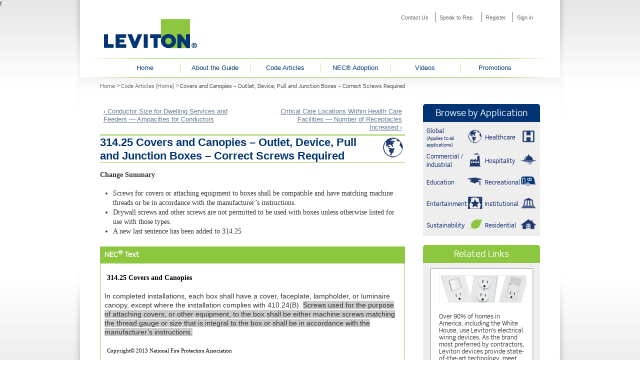

--- FILE ---
content_type: text/html; charset=utf-8
request_url: http://captaincode2014.leviton.com/node/34
body_size: 28420
content:
<!doctype html>
<meta http-equiv="X-UA-Compatible" content="IE=Edge,chrome=1">
<!-- paulirish.com/2008/conditional-stylesheets-vs-css-hacks-answer-neither/ -->
<!--[if lt IE 7 ]> <html class="no-js ie6" lang="en"> <![endif]-->
<!--[if IE 7 ]> <html class="no-js ie7" lang="en"> <![endif]-->
<!--[if IE 8 ]> <html class="no-js ie8" lang="en"> <![endif]-->
<!--[if (gte IE 9)|!(IE)]><!--> <html class="no-js" lang="en"> <!--<![endif]-->
<head profile="http://www.w3.org/1999/xhtml/vocab">
  <meta http-equiv="Content-Type" content="text/html; charset=utf-8" />
<link rel="next" href="/node/50" />
<link rel="shortcut icon" href="http://captaincode2014.leviton.com/sites/captaincode.leviton.com/themes/custom/leviton_green/favicon.ico" type="image/vnd.microsoft.icon" />
<link rel="prev" href="/node/33" />
<link rel="shortlink" href="/node/34" />
<meta name="Generator" content="Drupal 7 (http://drupal.org)" />
<link rel="canonical" href="/node/34" />
  <title>Covers and Canopies – Outlet, Device, Pull and Junction Boxes – Correct Screws Required  | Leviton | Captain Code Web Portal</title>
    <link type="text/css" rel="stylesheet" href="http://captaincode2014.leviton.com/sites/captaincode.leviton.com/files/css/css_xE-rWrJf-fncB6ztZfd2huxqgxu4WO-qwma6Xer30m4.css" media="all" />
<link type="text/css" rel="stylesheet" href="http://captaincode2014.leviton.com/sites/captaincode.leviton.com/files/css/css_XlfNFssfJBBINerz4YZ4rOIRf5iub_h68dhNBqumslY.css" media="all" />
<link type="text/css" rel="stylesheet" href="http://captaincode2014.leviton.com/sites/captaincode.leviton.com/files/css/css_MnXiytJtb186Ydycnpwpw34cuUsHaKc80ey5LiQXhSY.css" media="all" />
<link type="text/css" rel="stylesheet" href="http://captaincode2014.leviton.com/sites/captaincode.leviton.com/files/css/css_0cMvW65kyoCXR6iaelmyPLf0FOvyUWgld6y9M3pozYk.css" media="all" />
  <script type="text/javascript" src="http://captaincode2014.leviton.com/sites/captaincode.leviton.com/files/js/js_vDrW3Ry_4gtSYaLsh77lWhWjIC6ml2QNkcfvfP5CVFs.js"></script>
<script type="text/javascript" src="http://captaincode2014.leviton.com/sites/captaincode.leviton.com/files/js/js_waP91NpgGpectm_6Y2XDEauLJ8WCSCBKmmA87unpp2E.js"></script>
<script type="text/javascript" src="https://www.googletagmanager.com/gtag/js?id=G-Z5T9XB38QM"></script>
<script type="text/javascript">
<!--//--><![CDATA[//><!--
window.dataLayer = window.dataLayer || [];function gtag(){dataLayer.push(arguments)};gtag("js", new Date());gtag("set", "developer_id.dMDhkMT", true);gtag("config", "G-Z5T9XB38QM", {"groups":"default"});
//--><!]]>
</script>
<script type="text/javascript" src="http://captaincode2014.leviton.com/sites/captaincode.leviton.com/files/js/js_hfGkDgqoArO9HjO9g7dKnxYqgj3vxim_Vs-Abk6PnWk.js"></script>
<script type="text/javascript">
<!--//--><![CDATA[//><!--
jQuery.extend(Drupal.settings, {"basePath":"\/","pathPrefix":"","ajaxPageState":{"theme":"leviton_green","theme_token":"7gcI8uBlKvmBEHp0JtYsfoKT868R-e0qHKwirgSHpls","js":{"misc\/jquery.js":1,"misc\/jquery.once.js":1,"misc\/drupal.js":1,"sites\/captaincode.leviton.com\/modules\/contrib\/google_analytics\/googleanalytics.js":1,"https:\/\/www.googletagmanager.com\/gtag\/js?id=G-Z5T9XB38QM":1,"0":1,"sites\/captaincode.leviton.com\/themes\/custom\/leviton_green\/js\/jquery.CarouSlide.min.js":1,"sites\/captaincode.leviton.com\/themes\/custom\/leviton_green\/js\/jquery.jcarousel.js":1,"sites\/captaincode.leviton.com\/themes\/custom\/leviton_green\/js\/jquery.screenshot_preview.js":1,"sites\/captaincode.leviton.com\/themes\/custom\/leviton_green\/js\/placeholders.min.js":1,"sites\/captaincode.leviton.com\/themes\/custom\/leviton_green\/js\/plugins.js":1,"sites\/captaincode.leviton.com\/themes\/custom\/leviton_green\/js\/script.js":1},"css":{"modules\/system\/system.base.css":1,"modules\/system\/system.menus.css":1,"modules\/system\/system.messages.css":1,"modules\/system\/system.theme.css":1,"modules\/book\/book.css":1,"modules\/field\/theme\/field.css":1,"sites\/all\/modules\/logintoboggan\/logintoboggan.css":1,"modules\/node\/node.css":1,"modules\/search\/search.css":1,"modules\/user\/user.css":1,"sites\/all\/modules\/views\/css\/views.css":1,"sites\/all\/modules\/ckeditor\/css\/ckeditor.css":1,"sites\/all\/modules\/ctools\/css\/ctools.css":1,"sites\/captaincode.leviton.com\/themes\/custom\/leviton_green\/css\/jquery.jcarousel.css":1,"sites\/captaincode.leviton.com\/themes\/custom\/leviton_green\/css\/leviton_green.base.css":1,"sites\/captaincode.leviton.com\/themes\/custom\/leviton_green\/css\/leviton_green.header.css":1,"sites\/captaincode.leviton.com\/themes\/custom\/leviton_green\/css\/leviton_green.nav.css":1,"sites\/captaincode.leviton.com\/themes\/custom\/leviton_green\/css\/leviton_green.carousel.css":1,"sites\/captaincode.leviton.com\/themes\/custom\/leviton_green\/css\/leviton_green.theme.css":1,"sites\/captaincode.leviton.com\/themes\/custom\/leviton_green\/css\/leviton_green.footer.css":1,"sites\/captaincode.leviton.com\/themes\/custom\/leviton_green\/css\/skin.css":1}},"googleanalytics":{"account":["G-Z5T9XB38QM"],"trackOutbound":1,"trackMailto":1,"trackDownload":1,"trackDownloadExtensions":"7z|aac|arc|arj|asf|asx|avi|bin|csv|doc(x|m)?|dot(x|m)?|exe|flv|gif|gz|gzip|hqx|jar|jpe?g|js|mp(2|3|4|e?g)|mov(ie)?|msi|msp|pdf|phps|png|ppt(x|m)?|pot(x|m)?|pps(x|m)?|ppam|sld(x|m)?|thmx|qtm?|ra(m|r)?|sea|sit|tar|tgz|torrent|txt|wav|wma|wmv|wpd|xls(x|m|b)?|xlt(x|m)|xlam|xml|z|zip"}});
//--><!]]>
</script>
</head>
<body class="html not-front not-logged-in no-sidebars page-node page-node- page-node-34 node-type-article brand-page wrapper-wide">
    <div id="head-1">
  <div id="head-2">
    <div id="container">f
      <div id="header">
                    <div class="region region-header">
    <div id="block-system-user-menu" class="block block-system block-menu">
            <h2 class="element-invisible">User menu</h2>
        <div class="content">
    <ul class="menu"><li class="first leaf"><a href="http://www.leviton.com/OA_HTML/SectionDisplay.jsp?section=37579&amp;minisite=10251" title="">Contact Us</a></li>
<li class="leaf"><a href="mailto:info@leviton.com?subject=Who is the salesperson in my area" title="">Speak to Rep.</a></li>
<li class="leaf"><a href="/user/register" title="">Register</a></li>
<li class="last leaf"><a href="/user/login?current=node/34" title="">Sign in</a></li>
</ul>  </div>
</div>  </div>
                <h1><a href="/"><img src="http://captaincode2014.leviton.com/sites/all/themes/leviton/images/ir_logo.jpg" alt="" /></a></h1>
      </div> <!-- end of #header -->

                <div id="nav" class="region region-navigation">
    <ul class="menu"><li class="first leaf"><a href="/">Home</a></li>
<li class="leaf"><a href="/about" title="">About the Guide</a></li>
<li class="expanded"><a class="header" title="" class="nolink">Code Articles</a><ul class="menu"><li class="first leaf"><a href="/code-articles" title="">By Article Number</a></li>
<li class="leaf"><a href="/code-applications" title="">By Application</a></li>
<li class="last leaf"><a href="/code-product" title="">By Product</a></li>
</ul></li>
<li class="leaf"><a href="/necadoption" title="">NEC® Adoption</a></li>
<li class="leaf"><a href="/videos" title="">Videos</a></li>
<li class="last leaf"><a href="/promotions" title="">Promotions</a></li>
</ul>  </div> <!-- end of #nav -->
      
                    <div class="bread-conts">
          <div class="breadcrumb-cont breadcrumb-full">
            <h2 class="element-invisible">You are here</h2><div class="item-list"><ul class="breadcrumb"><li class="first"><a href="/">Home</a></li>
<li><a href="/node/1">Code Articles (Home)</a></li>
<li class="last"><span class="active">Covers and Canopies – Outlet, Device, Pull and Junction Boxes – Correct Screws Required </span></li>
</ul></div>          </div>
          <div class="breadcrumb-cont">
            <ul class="page-options">
            </ul>
          </div>
                  </div> <!-- end of #breadcrumbs -->
      
      
      <div id="column-container" class="clearfix">
        <div class="left-column wrapper-a">
                                          <div class="region region-content-top">
    <div id="block-book-helper-book-helper-inline-navigation" class="block block-book-helper">
          <div class="content">
      <div id="book-navigation-1" class="book-navigation">
    
        <div class="page-links clearfix">
              <a href="/node/33" class="page-previous" title="Go to previous page">‹ Conductor Size for Dwelling Services and Feeders — Ampacities for Conductors</a>
                          <a href="/node/50" class="page-next" title="Go to next page">Critical Care Locations Within Health Care Facilities — Number of Receptacles Increased ›</a>
          </div>
    
  </div>
  </div>
</div>  </div>
          <div class="page-title">
            <h1><span class="cell">314.25 Covers and Canopies – Outlet, Device, Pull and Junction Boxes – Correct Screws Required </span><div class="term-icons"><div class="term-icon"><img src="http://captaincode2014.leviton.com/sites/captaincode.leviton.com/files/48x48px_Global-Icon.png" /></div></div></h1>
          </div> <!-- end of .page-title -->
            <div class="region region-content">
    <div id="node-34" class="node node-article clearfix">

  
      
  
  <div class="content">
    <div class="field field-name-body field-type-text-with-summary field-label-hidden"><div class="field-items"><div class="field-item even"><p><span style="font-size:14px;"><span style="font-family: scene;"><strong>Change Summary</strong></span></span></p>
<ul><li><span style="font-size:14px;"><span style="font-family: scene;">Screws for covers or attaching equipment to boxes shall be compatible and have matching machine threads or be in accordance with the manufacturer’s instructions.</span></span></li>
<li><span style="font-size:14px;"><span style="font-family: scene;">Drywall screws and other screws are not permitted to be used with boxes unless otherwise listed for use with those types.</span></span></li>
<li><span style="font-size:14px;"><span style="font-family: scene;">A new last sentence has been added to 314.25</span></span></li>
</ul><table class="simple" height="223" width="863"><tbody><tr><th class="rteleft"><strong style="font-family: SceneStdRegular, sans-serif; font-size: 14px; font-style: normal; font-variant: normal; line-height: 17.23400115966797px; color: rgb(255, 255, 255);">NEC<span style="font-size: 11px; line-height: 0; position: relative; top: -0.5em;">®</span> Text</strong></th>
</tr><tr><td>
<p style="margin-left:5px;"><span style="color:#000000;"><span style="font-size: 14px;"><span style="font-family: serif;"> <br /><strong>314.25 Covers and Canopies</strong></span></span></span></p>
<p>			In completed installations, each box shall have a cover, faceplate, lampholder, or luminaire canopy, except where the installation complies with 410.24(B). <span style="background-color:#CCCCCC;">Screws used for the purpose of attaching covers, or other equipment, to the box shall be either machine screws matching the thread gauge or size that is integral to the box or shall be in accordance with the manufacturer’s instructions.</span></p>
<p style="margin-left:5px;"><span style="font-size:11px;"><span style="color: rgb(0, 0, 0);"><span style="font-family: serif;">Copyright© 2013 National Fire Protection Association </span></span></span></p>
<p class="rteright" style="margin-left: 5px;"><strong><span style="font-size:12px;"><span style="color: rgb(0, 0, 0);"><span style="font-family: serif;">(See NEC for complete text) </span></span></span></strong></p>
</td>
</tr></tbody></table><p><span style="font-size:14px;"><span style="font-family: scene;"><strong>Expert Analysis</strong></span></span></p>
<p class="BodyTextSignificance"><span style="font-size:14px;"><span style="font-family: scene;"></span></span></p>
<style type="text/css">
<!--/*--><![CDATA[/* ><!--*/
<!--
 /* Font Definitions */
@font-face
	{font-family:"Cambria Math";
	panose-1:0 0 0 0 0 0 0 0 0 0;
	mso-font-charset:1;
	mso-generic-font-family:roman;
	mso-font-format:other;
	mso-font-pitch:variable;
	mso-font-signature:0 0 0 0 0 0;}
@font-face
	{font-family:Calibri;
	panose-1:2 15 5 2 2 2 4 3 2 4;
	mso-font-charset:0;
	mso-generic-font-family:auto;
	mso-font-pitch:variable;
	mso-font-signature:-1610611985 1073750139 0 0 159 0;}
@font-face
	{font-family:"HelveticaNeueLT Std";
	panose-1:0 0 0 0 0 0 0 0 0 0;
	mso-font-alt:Cambria;
	mso-font-charset:0;
	mso-generic-font-family:swiss;
	mso-font-format:other;
	mso-font-pitch:variable;
	mso-font-signature:3 0 0 0 1 0;}
 /* Style Definitions */
p.MsoNormal, li.MsoNormal, div.MsoNormal
	{mso-style-unhide:no;
	mso-style-qformat:yes;
	mso-style-parent:"";
	margin-top:0in;
	margin-right:0in;
	margin-bottom:10.0pt;
	margin-left:0in;
	line-height:115%;
	mso-pagination:widow-orphan;
	font-size:11.0pt;
	font-family:Calibri;
	mso-ascii-font-family:Calibri;
	mso-ascii-theme-font:minor-latin;
	mso-fareast-font-family:Calibri;
	mso-fareast-theme-font:minor-latin;
	mso-hansi-font-family:Calibri;
	mso-hansi-theme-font:minor-latin;
	mso-bidi-font-family:"Times New Roman";
	mso-bidi-theme-font:minor-bidi;}
p.BodyTextSignificance, li.BodyTextSignificance, div.BodyTextSignificance
	{mso-style-name:"Body Text Significance";
	mso-style-priority:99;
	mso-style-unhide:no;
	margin-top:0in;
	margin-right:0in;
	margin-bottom:1.8pt;
	margin-left:0in;
	text-indent:9.0pt;
	line-height:120%;
	mso-pagination:widow-orphan;
	mso-layout-grid-align:none;
	text-autospace:none;
	font-size:11.0pt;
	font-family:"HelveticaNeueLT Std","sans-serif";
	mso-fareast-font-family:Calibri;
	mso-fareast-theme-font:minor-latin;
	mso-bidi-font-family:"HelveticaNeueLT Std";
	color:black;}
.MsoChpDefault
	{mso-style-type:export-only;
	mso-default-props:yes;
	font-size:11.0pt;
	mso-ansi-font-size:11.0pt;
	mso-bidi-font-size:11.0pt;
	font-family:Calibri;
	mso-ascii-font-family:Calibri;
	mso-ascii-theme-font:minor-latin;
	mso-fareast-font-family:Calibri;
	mso-fareast-theme-font:minor-latin;
	mso-hansi-font-family:Calibri;
	mso-hansi-theme-font:minor-latin;
	mso-bidi-font-family:"Times New Roman";
	mso-bidi-theme-font:minor-bidi;}
.MsoPapDefault
	{mso-style-type:export-only;
	margin-bottom:10.0pt;
	line-height:115%;}
@page WordSection1
	{size:8.5in 11.0in;
	margin:1.0in 1.25in 1.0in 1.25in;
	mso-header-margin:.5in;
	mso-footer-margin:.5in;
	mso-paper-source:0;}
div.WordSection1
	{page:WordSection1;}
-->

/*--><!]]>*/
</style><p>This section requires that each box have a cover, faceplate, lampholder, or luminaire canopy, except where the installation complies with 410.24(B). A new second sentence specifies that screws used for attaching covers, or other equipment to the box, shall be either machine screws matching the thread gauge or size integral to the box or be in accordance with the manufacturer’s instructions. Use of drywall screws and other screws that are not intended for fastening luminaires or other equipment to boxes is not acceptable and can result in damage to the box and inadequate support of the equipment. Manufacturer’s installation instructions cover this in most cases for listed boxes and equipment, but having the additional text will help clarify this requirement. Code Making Panel-9 incorporated the concepts into the additional sentence but also accounted for nonmetallic outlet boxes and product standards that allow the use of thread forming screws for the attachment of covers provided they meet the performance requirements cited in the applicable standard. This type of screw is typically used with nonmetallic junction boxes and provided with the box. The revision clarifies that drywall screws and other inappropriate screws are not permitted for use with boxes unless otherwise listed for that use.</p>
<p class="BodyTextSignificance" style="text-indent:0in"> </p>
<p class="BodyTextSignificance" style="text-indent:0in"> </p>
<p class="BodyTextSignificance" style="text-indent:0in"> </p>
<p class="BodyTextSignificance" style="text-indent:0in"> </p>
<p class="BodyTextSignificance rtecenter" style="text-indent: 0in;"><img alt="" class="media-image img__fid__53 img__view_mode__default attr__format__default attr__field_file_image_alt_text[und][0][value]__ attr__field_file_image_title_text[und][0][value]__314.25_img29" src="http://captaincodeqa.leviton.com/sites/captaincode.leviton.com/files/314.25_img29.jpg" title="314.25_img29" /></p>
</div></div></div>  </div>

  
  
</div>
  </div>
                  </div> <!-- end of .left-column -->
                  <div class="right-column">
              <div class="region region-sidebar">
    <div id="block-views-browse-by-article-widget-block" class="block block-views brand-page-widget blue-widg">
      <h4>Browse by Application</h4>
    <div>
    <a name=""></a>
    <div class="widg-content">
      <div class="reg-widg"><div class="view view-browse-by-article-widget view-id-browse_by_article_widget view-display-id-block table-no-border view-dom-id-22d92e076cb861d9973a530618eda092">
        
  
  
      <div class="view-content">
      <table class="views-view-grid cols-2">
  
  <tbody>
          <tr class="row-1 row-first">
                  <td class="col-1 col-first">
              
  <div class="application">        <span><a href="/global">Global<br><div class="small">(Applies to all applications)</div></a></span>  </div>  
  <div class="icon">        <div><a href="/global"><img src="http://captaincode2014.leviton.com/sites/captaincode.leviton.com/files/styles/icon_medium/public/48x48px_Global-Icon.png?itok=Np8Y5PlM" width="32" height="32" alt="" /></a></div>  </div>          </td>
                  <td class="col-2 col-last">
              
  <div class="application">        <span><a href="/healthcare">Healthcare<br><div class="small"></div></a></span>  </div>  
  <div class="icon">        <div><a href="/healthcare"><img src="http://captaincode2014.leviton.com/sites/captaincode.leviton.com/files/styles/icon_medium/public/48x48px_Healthcare-icon.png?itok=vCc-aB1q" width="32" height="32" alt="" /></a></div>  </div>          </td>
              </tr>
          <tr class="row-2">
                  <td class="col-1 col-first">
              
  <div class="application">        <span><a href="/comm-ind">Commercial / Industrial<br><div class="small"></div></a></span>  </div>  
  <div class="icon">        <div><a href="/comm-ind"><img src="http://captaincode2014.leviton.com/sites/captaincode.leviton.com/files/styles/icon_medium/public/48x48px_Industrial-icon.png?itok=8lG5xZUa" width="32" height="32" alt="" /></a></div>  </div>          </td>
                  <td class="col-2 col-last">
              
  <div class="application">        <span><a href="/hospitality">Hospitality<br><div class="small"></div></a></span>  </div>  
  <div class="icon">        <div><a href="/hospitality"><img src="http://captaincode2014.leviton.com/sites/captaincode.leviton.com/files/styles/icon_medium/public/48x48px_Hospitality-Icon.png?itok=nwtb_lpI" width="32" height="32" alt="" /></a></div>  </div>          </td>
              </tr>
          <tr class="row-3">
                  <td class="col-1 col-first">
              
  <div class="application">        <span><a href="/education">Education<br><div class="small"></div></a></span>  </div>  
  <div class="icon">        <div><a href="/education"><img src="http://captaincode2014.leviton.com/sites/captaincode.leviton.com/files/styles/icon_medium/public/48x48px_Education-Icon.png?itok=ofVtKbzJ" width="32" height="32" alt="" /></a></div>  </div>          </td>
                  <td class="col-2 col-last">
              
  <div class="application">        <span><a href="/recreational">Recreational<br><div class="small"></div></a></span>  </div>  
  <div class="icon">        <div><a href="/recreational"><img src="http://captaincode2014.leviton.com/sites/captaincode.leviton.com/files/styles/icon_medium/public/48x48px_camper_silo.png?itok=c9dnfNI-" width="32" height="32" alt="" /></a></div>  </div>          </td>
              </tr>
          <tr class="row-4">
                  <td class="col-1 col-first">
              
  <div class="application">        <span><a href="/entertainment">Entertainment<br><div class="small"></div></a></span>  </div>  
  <div class="icon">        <div><a href="/entertainment"><img src="http://captaincode2014.leviton.com/sites/captaincode.leviton.com/files/styles/icon_medium/public/48x48px_Entertainment-Icon.png?itok=JSxf9MDG" width="32" height="32" alt="" /></a></div>  </div>          </td>
                  <td class="col-2 col-last">
              
  <div class="application">        <span><a href="/institutional">Institutional<br><div class="small"></div></a></span>  </div>  
  <div class="icon">        <div><a href="/institutional"><img src="http://captaincode2014.leviton.com/sites/captaincode.leviton.com/files/styles/icon_medium/public/48x48px_Institutional-icon.png?itok=1cx8Qd8v" width="32" height="32" alt="" /></a></div>  </div>          </td>
              </tr>
          <tr class="row-5 row-last">
                  <td class="col-1 col-first">
              
  <div class="application">        <span><a href="/sustainability">Sustainability<br><div class="small"></div></a></span>  </div>  
  <div class="icon">        <div><a href="/sustainability"><img src="http://captaincode2014.leviton.com/sites/captaincode.leviton.com/files/styles/icon_medium/public/48x48px_Green-Tech.png?itok=aLA50gB8" width="32" height="32" alt="" /></a></div>  </div>          </td>
                  <td class="col-2 col-last">
              
  <div class="application">        <span><a href="/residential">Residential<br><div class="small"></div></a></span>  </div>  
  <div class="icon">        <div><a href="/residential"><img src="http://captaincode2014.leviton.com/sites/captaincode.leviton.com/files/styles/icon_medium/public/48x48px_Residential-Icon.png?itok=smOccc2O" width="32" height="32" alt="" /></a></div>  </div>          </td>
              </tr>
      </tbody>
</table>
    </div>
  
  
  
  
  
  
</div></div>
    </div>
  </div>
</div><div id="block-views-related-links-block" class="block block-views brand-page-widget image-widg green-widg">
      <h4>Related Links</h4>
    <div>
    <a name=""></a>
    <div class="widg-content">
      <div class="reg-widg"><div class="view view-related-links view-id-related_links view-display-id-block view-dom-id-e35c89fcdc83eeaf95e5c98c33f4186b">
        
  
  
      <div class="view-content">
        <div class="views-row views-row-1 views-row-odd views-row-first views-row-last">
      
  <div class="views-field views-field-body">        <div class="field-content"><p><a href="http://www.leviton.com/OA_HTML/SectionDisplay.jsp?section=37662&amp;minisite=10251"><img alt="" class="media-image img__fid__134 img__view_mode__default attr__format__default attr__field_file_image_alt_text[und][0][value]__ attr__field_file_image_title_text[und][0][value]__Electrical Wiring Devices" src="http://captaincode.leviton.com/sites/captaincode.leviton.com/files/Electrical%20Wiring%20Devices.png" style="width: 175px; height: 54px; " title="Electrical Wiring Devices" /></a></p>
<p>Over 90% of homes in America, including the White House, use Leviton’s electrical wiring devices. As the brand most preferred by contractors, Leviton devices provide state-of-the-art technology, meet the latest safety standards and ensure long-lasting reliability.</p>
<p><strong><a href="http://www.leviton.com/OA_HTML/SectionDisplay.jsp?section=37662&amp;minisite=10251"><span style="color:#013474;">Click here</span></a></strong><br />
 </p>
</div>  </div>  </div>
    </div>
  
  
  
  
  
  
</div></div>
    </div>
  </div>
</div>  </div> <!-- end of .right-column -->
          </div>
              </div> <!-- end of #column-container -->

      <div id="footer" class="footer clearfix">
        <div id="footer-corner"></div>
                  <div class="region region-footer-first lft five-column">
    <div id="block-menu-menu-footer-column-1" class="block block-menu">
          <div class="content">
    <ul class="menu"><li class="first leaf"><a href="/" title="">Home</a></li>
<li class="leaf"><a href="/about" title="">About the Guide</a></li>
<li class="leaf"><a href="https://www.leviton.com/en/privacy-policy" target="_blank" title="">Privacy Policy</a></li>
<li class="leaf"><a href="https://www.leviton.com/en/privacy-policy/california-consumer-privacy-act" target="_blank" title="">Do Not Sell or Share MY Information</a></li>
<li class="last leaf"><a href="https://www.leviton.com/en/terms-of-use" target="_blank" title="">Terms of Use</a></li>
</ul>  </div>
</div>  </div>
          <div class="region region-footer-second lft five-column">
    <div id="block-menu-menu-footer-column-2" class="block block-menu">
          <div class="content">
    <ul class="menu"><li class="first last expanded"><a class="header" title="" class="nolink">Code Articles</a><ul class="menu"><li class="first leaf"><a href="/code-articles" title="">By Article Number</a></li>
<li class="leaf"><a href="/code-applications" title="">By Application</a></li>
<li class="last leaf"><a href="/code-product" title="">By Product</a></li>
</ul></li>
</ul>  </div>
</div>  </div>
          <div class="region region-footer-third lft five-column">
    <div id="block-menu-menu-footer-column-three" class="block block-menu">
          <div class="content">
    <ul class="menu"><li class="first collapsed"><a href="/necadoption" title="">NEC® Adoption</a></li>
<li class="leaf"><a href="/videos" title="">Videos</a></li>
<li class="last leaf"><a href="/promotions" title="">Promotions</a></li>
</ul>  </div>
</div>  </div>
          <div class="region region-footer-fourth lft five-support">
    <div id="block-menu-menu-footer-column-4" class="block block-menu">
          <div class="content">
    <ul class="menu"><li class="first last expanded"><a class="header" title="" class="nolink">Contact Us</a><ul class="menu"><li class="first last leaf"><a href="/" title="">Speak to Rep.</a></li>
</ul></li>
</ul>  </div>
</div><div id="block-block-2" class="block block-block">
            <h2>Follow Us</h2>
        <div class="content">
    <p><a href="http://www.facebook.com/leviton" target="_blank"><img src="/sites/blogs.leviton.com/modules/leviton_social_share/images/FB.png" /></a> <a href="http://www.twitter.com/leviton" target="_blank"><img src="/sites/blogs.leviton.com/modules/leviton_social_share/images/TW.png" style="width: 29px; height: 29px;" /></a> <a href="http://www.youtube.com/user/Levitonmfg?sub_confirmation=1" target="_blank"><img src="/sites/blogs.leviton.com/modules/leviton_social_share/images/YTU.png" style="width: 29px; height: 29px;" /></a> <a href="http://instagram.com/leviton" target="_blank"><img src="/sites/blogs.leviton.com/modules/leviton_social_share/images/INS.png" style="width: 29px; height: 29px;" /></a> <a href="http://pinterest.com/leviton" target="_blank"><img src="/sites/blogs.leviton.com/modules/leviton_social_share/images/PIN.png" style="width: 29px; height: 29px;" /></a> <a href="http://google.com/+Leviton" target="_blank"><img src="/sites/blogs.leviton.com/modules/leviton_social_share/images/GPS.png" style="width: 29px; height: 29px;" /></a> <a href="https://www.linkedin.com/company/leviton/" target="_blank"><img src="/sites/blogs.leviton.com/modules/leviton_social_share/images/LI.png" style="width: 29px; height: 29px;" /></a> <a href="http://blog.leviton.com" target="_blank"><img src="/sites/blogs.leviton.com/modules/leviton_social_share/images/BLOG.png" style="width: 29px; height: 29px;" /></a></p>
<style type="text/css">
<!--/*--><![CDATA[/* ><!--*/
#nav ul.menu li {
    overflow: visible;
    vertical-align: top;
}

/*--><!]]>*/
</style>  </div>
</div><div id="block-block-3" class="block block-block">
          <div class="content">
    <p>© 2023 Leviton Manufacturing Co., Inc. All rights reserved.</p>
  </div>
</div>  </div>
              </div> <!-- end of #footer-frame -->
    </div> <!-- end of #container -->
  </div> <!-- end of #head-2 -->
</div> <!-- end of #head-1 -->  </body>
</html>


--- FILE ---
content_type: text/css
request_url: http://captaincode2014.leviton.com/sites/captaincode.leviton.com/files/css/css_0cMvW65kyoCXR6iaelmyPLf0FOvyUWgld6y9M3pozYk.css
body_size: 6352
content:
#wrap .jcarousel-container{position:relative;}#wrap .jcarousel-clip{z-index:2;padding:0;margin:0;overflow:hidden;position:relative;}#wrap .jcarousel-list{z-index:1;overflow:hidden;position:relative;top:0;left:0;margin:0;padding:0;}#wrap .jcarousel-item{float:left;list-style:none;width:150px;height:450px;}#wrap .jcarousel-next{z-index:3;display:none;}#wrap .jcarousel-prev{z-index:3;display:none;}
html,body,div,span,object,iframe,h1,h2,h3,h4,h5,h6,p,blockquote,pre,abbr,address,cite,code,del,dfn,em,img,ins,kbd,q,samp,small,strong,sub,sup,var,b,i,dl,dt,dd,ol,ul,li,fieldset,form,label,legend,table,caption,tbody,tfoot,thead,tr,th,td,article,aside,canvas,details,figcaption,figure,footer,header,hgroup,menu,nav,section,summary,time,mark,audio,video{margin:0;padding:0;border:0;font-size:100%;font:inherit;vertical-align:baseline;}article,aside,details,figcaption,figure,footer,header,hgroup,menu,nav,section{display:block;}blockquote,q{quotes:none;}blockquote:before,blockquote:after,q:before,q:after{content:"";content:none;}ins{background-color:#ff9;color:#000;text-decoration:none;}mark{background-color:#ff9;color:#000;font-style:italic;font-weight:bold;}del{text-decoration:line-through;}abbr[title],dfn[title]{border-bottom:1px dotted;cursor:help;}table{border-collapse:collapse;border-spacing:0;}hr{border:0;border-top:1px solid #ccc;display:block;height:1px;margin:1em 0;padding:0;}input,select{vertical-align:middle;}body{font:13px/1.231 sans-serif;*font-size:small;}select,input,textarea,button{font:99% sans-serif;}pre,code,kbd,samp{font-family:monospace,sans-serif;}html{overflow-y:scroll;}a:hover,a:active{outline:none;}ul,ol{margin-left:2em;}ol{list-style-type:decimal;}nav ul,nav li{margin:0;list-style:none;list-style-image:none;}small{font-size:85%;}strong,th{font-weight:bold;}td{vertical-align:top;}sub,sup{font-size:75%;line-height:0;position:relative;}sup{top:-0.5em;}sub{bottom:-0.25em;}pre{white-space:pre;white-space:pre-wrap;word-wrap:break-word;padding:15px;}textarea{overflow:auto;}.ie6 legend,.ie7 legend{margin-left:-7px;}input[type="radio"]{vertical-align:text-bottom;}input[type="checkbox"]{vertical-align:middle;}.ie7 input[type="checkbox"]{vertical-align:baseline;}.ie6 input{vertical-align:text-bottom;}label,input[type="button"],input[type="submit"],input[type="image"],button{cursor:pointer;}button,input,select,textarea{margin:0;}input:valid,textarea:valid{}input:invalid,textarea:invalid{border-radius:1px;-moz-box-shadow:0px 0px 5px red;-webkit-box-shadow:0px 0px 5px red;box-shadow:0px 0px 5px red;position:relative;}.no-boxshadow input:invalid,.no-boxshadow textarea:invalid{background-color:#f0dddd;}::-moz-selection{background:#8dc63f;color:#fff;text-shadow:none;}::selection{background:#8dc63f;color:#fff;text-shadow:none;}a:link{-webkit-tap-highlight-color:#FF5E99;}button{overflow:visible;width:auto;}.ie7 img{-ms-interpolation-mode:bicubic;}body,select,input,textarea{color:#444;font-family:Arial,sans-serif;}h1,h2,h3,h4,h5,h6{font-weight:bold;}a,a:active,a:visited{color:#607890;}a:hover{color:#036;}@font-face{font-family:'SceneStdRegular';src:url(/sites/captaincode.leviton.com/themes/custom/leviton_green/fonts/scenestd-regular-webfont.eot);src:url(/sites/captaincode.leviton.com/themes/custom/leviton_green/fonts/scenestd-regular-webfont.eot?#iefix) format('eot'),url(/sites/captaincode.leviton.com/themes/custom/leviton_green/fonts/scenestd-regular-webfont.woff) format('woff'),url(/sites/captaincode.leviton.com/themes/custom/leviton_green/fonts/scenestd-regular-webfont.ttf) format('truetype'),url(/sites/captaincode.leviton.com/themes/custom/leviton_green/fonts/scenestd-regular-webfont.svg#webfontHxiAq39a) format('svg');font-style:normal;font-weight:normal;}body{background:#fff url(/sites/captaincode.leviton.com/themes/custom/leviton_green/images/bg_repeat.jpg) repeat;}
#header{height:80px;margin:0px auto 20px;position:relative;width:960px;z-index:50;}#header h1{height:59px;left:48px;position:absolute;top:22px;width:186px;}#header h1 a{background:none no-repeat 0px 0px;height:59px;width:186px;}#header ul.menu{margin:0px;position:absolute;top:8px;right:0px;width:auto;padding-right:48px;}#header ul.menu li{border-left:1px solid #666;color:#666;float:left;font-size:85%;height:18px;line-height:18px;list-style-type:none;margin-left:8px;padding-left:8px;}#header ul.menu li.leaf{list-style-image:none;list-style-type:none;}#header ul.menu li.first,#header ul.menu li.no-border{border:0px;padding-left:0px;}#header ul.menu li a{color:#666;text-decoration:none;}#header ul.menu li a:hover{text-decoration:underline;}#header select{border:1px solid #ccc;height:18px;margin:0px 0px 0px;padding:0px;vertical-align:baseline;}.ie7 #header select,.ie8 #header select{height:15px;height:auto;}.ie7 #header li,.ie8 #header li,.ie9 #header li{line-height:22px;}#header .sign-in{border-left:1px solid #666;font-weight:bold;padding-left:8px;}#header .my-lists{border-left:1px solid #666;padding-left:8px;}
#nav{background:url(/sites/captaincode.leviton.com/themes/custom/leviton_green/images/bg_nav.jpg) no-repeat 0px 0px;height:39px;margin:0px auto;width:960px;}#nav ul.menu{height:39px;margin:0px auto;width:880px;text-align:center;word-spacing:-5px;}#nav ul.menu li{background:url(/sites/captaincode.leviton.com/themes/custom/leviton_green/images/bg_navLine.jpg) no-repeat center left;list-style-type:none;list-style-image:none;display:inline-block;line-height:39px;overflow:clip;margin:0;padding:0;position:relative;width:auto;white-space:nowrap;z-index:100;word-spacing:normal;}#nav ul.menu li.first{background:none;}#nav ul.menu li a{color:#003476;display:block;height:39px;margin-left:0em;margin-right:0em;padding:0em 1.5em;text-decoration:none;}#nav ul.menu li a:hover,#nav ul.menu li a.hovered{background:#8dc63f;color:#fff;}#nav ul.menu li.nav-solutions{width:119px;}#nav ul.menu li.nav-solutions>:first-child{cursor:default;}#nav ul.menu li.nav-solutions a{padding:0px 34px;width:51px;}#nav ul.menu li.nav-products{width:125px;background:none;}#nav ul.menu li.nav-products>:first-child{cursor:default;}#nav ul.menu li.nav-products a{padding:0px 37px;width:51px;}#nav ul.menu li.nav-news{width:108px;}#nav ul.menu li.nav-news>:first-child{cursor:default;}#nav ul.menu li.nav-news a{padding:0px 38px;width:32px;}#nav ul.menu li.nav-partners{width:120px;}#nav ul.menu li.nav-partners a{padding:0px 18px 0px 20px;width:82px;}#nav ul.menu li.nav-support{width:120px;}#nav ul.menu li.nav-support>:first-child{cursor:default;}#nav ul.menu li.nav-support a{padding:0px 40px;width:40px;}#nav ul.menu li.nav-buy{width:146px;}#nav ul.menu li.nav-buy>:first-child{cursor:default;}#nav ul.menu li.nav-buy a{padding:0px 30px;width:86px;}#nav ul.menu li.nav-about{width:100px;}#nav ul.menu li.nav-about>:first-child{cursor:default;}#nav ul.menu li.nav-about a{padding:0px 34px;width:32px;}#nav ul.menu li.nav-partners>:first-child{cursor:default;}#nav ul.menu li ul{background:#fff;border:2px solid #8dc63f;display:none;height:auto;left:0px;padding:22px 64px 22px 22px;position:absolute;top:39px;width:122px;z-index:9999;text-align:left;}#nav ul.menu li div.mega ul{width:180px;}#nav ul.menu li.nav-partners div.mega ul{width:auto;}#nav ul.menu li li{background:none;display:block;float:none;padding:0px;font-size:16px;line-height:16px;width:auto;}#nav ul.menu li li a{color:#013474;display:block;height:auto;padding:.5em 0em;}#nav ul.menu li.nav-news li a:hover,#nav ul.menu li.nav-buy li a:hover,#nav ul.menu li.nav-about li a:hover,#nav ul.menu li li a:hover{color:#8dc63f;background:none;}#nav ul.menu li.nav-about li a,#nav ul.menu li.nav-partners li a,#nav ul.menu li.nav-news li a,#nav ul.menu li.nav-buy li a,#nav ul.menu li.nav-solutions li a,#nav ul.menu li.nav-products li a,#nav ul.menu li.nav-support li a{padding:0px;width:auto;}#nav ul.menu li.nav-products li{line-height:14px;}#nav ul.menu li div.mega{background:#fff;border:2px solid #8dc63f;display:none;left:-61px;padding:34px 42px;position:absolute;top:39px;width:872px;z-index:10000;}#nav ul.menu li div.part-mega{padding-left:20px;padding-right:5px;padding-top:26px;width:650px;}#nav ul.menu li div.part-mega .part-col{background-image:url(/sites/captaincode.leviton.com/themes/custom/leviton_green/images/bg_megaCol.jpg);background-position:right 20px;background-repeat:no-repeat;float:left;margin-right:26px;min-height:280px;width:112px;}#nav ul.menu li div.part-mega .part-col-2{background-image:url(/sites/captaincode.leviton.com/themes/custom/leviton_green/images/bg_megaCol.jpg);background-position:right 20px;background-repeat:no-repeat;float:left;margin-right:26px;min-height:280px;width:112px;}#nav ul.menu li div.part-mega .part-big-col{float:left;margin-right:28px;min-height:280px;width:220px;}#nav ul.menu li div.part-mega .part-med-col{float:left;margin-right:16px;min-height:280px;padding-top:34px;width:120px;}#nav ul.menu li div.part-mega .med-col-wide{margin-right:40px;}#nav ul.menu li.nav-support div.mega{padding-left:30px;padding-right:4px;padding-top:25px;width:610px;}#nav ul.menu li div.mega span{color:#013474;display:block;font-family:Arial,sans-serif;font-size:16px;height:auto;line-height:26px;}#nav ul.menu li.nav-support div.four-col div{background-image:url(/sites/captaincode.leviton.com/themes/custom/leviton_green/images/bg_megaCol.jpg);background-position:right  20px;background-repeat:no-repeat;float:left;min-height:380px;position:relative;}#nav ul.menu li.nav-support  div.four-col div.part-col{background-image:url(/sites/captaincode.leviton.com/themes/custom/leviton_green/images/bg_megaCol.jpg);background-position:right  20px;background-repeat:no-repeat;min-height:250px;width:132px;}#nav ul.menu li.nav-support  div.four-col div.part-col-2{background-image:url(/sites/captaincode.leviton.com/themes/custom/leviton_green/images/bg_megaCol.jpg);background-position:right  20px;background-repeat:no-repeat;min-height:250px;width:132px;}#nav ul.menu li.nav-support  div.four-col div.part-col-wider{margin-left:30px;width:220px;}#nav ul.menu li.nav-support  div.four-col div.part-col-wider ul{width:220px;}#nav ul.menu li div.four-col .col-1{background-image:url(/sites/captaincode.leviton.com/themes/custom/leviton_green/images/bg_megaCol.jpg);background-position:right 20px;background-repeat:no-repeat;float:left;width:207px;}#nav ul.menu li div.four-col .col-2{background-image:url(/sites/captaincode.leviton.com/themes/custom/leviton_green/images/bg_megaCol.jpg);background-repeat:no-repeat;background-position:right 20px;float:left;min-height:320px;padding-left:48px;width:179px;}#nav ul.menu li div.four-col .col-3{background-image:url(/sites/captaincode.leviton.com/themes/custom/leviton_green/images/bg_megaCol.jpg);background-position:right 20px;background-repeat:no-repeat;float:left;padding-left:48px;width:200px;}#nav ul.menu li div.four-col .col-4{width:141px;background:none;padding-left:48px;float:left;background:none;}#nav ul.menu li.nav-products div.four-col .col-2{padding-left:30px;}#nav ul.menu li.nav-products div.four-col .col-3{padding-left:30px;}#nav ul.menu li.nav-products div.four-col .col-4{padding-left:30px;width:196px;}#nav ul.menu li.nav-products div.four-col .col-4{padding-left:30px;background:none;width:200px;}#nav ul.menu li.nav-products div.mega{padding-right:30px;width:884px;}#nav ul.menu li.nav-support div.mega .col-2{background:none;min-height:250px;width:128px;padding-left:30px;}#nav ul.menu li div.mega ul{background:none;border:0px;position:static;margin:0px 0px 20px;padding:0px;display:block;}#nav ul.menu li.nav-products div.mega .col-1 ul{width:190px;}#nav ul.menu li.nav-products div.mega .col-3 ul{width:180px;}#nav ul.menu li div.four-col .col-4 ul{margin-bottom:20px;}#nav ul.menu li.nav-products div.four-col .col-4 ul{width:200px;}#nav ul.menu li div.mega a.mega-more{font-weight:bold;padding:0px;width:auto;}#nav ul.menu li div.mega a.mega-more:hover{color:#666;background:none;}#nav ul.menu li div.mega ul li a{font-size:12px;line-height:18px;color:#666;}#nav ul.menu li.nav-products div.mega ul li a{font-size:11px;line-height:14px;}#nav ul.menu li div.mega ul li a:hover{color:#8dc63f;background:none;}#nav ul.menu li div.part-col ul li{margin-bottom:4px;font-family:Arial,sans-serif;line-height:26px;}#nav ul.menu li.nav-partners div.part-col ul li{margin-bottom:0px;}.ie7 #nav ul.menu li.nav-partners div.part-col ul li{line-height:18px;}#nav ul.menu li div.mega ul li.list-title a{font-weight:bold;margin-top:40px;}#nav ul.menu li div.mega ul li.list-title-2 a{font-weight:bold;margin-top:0px;}#nav ul.menu li div.part-col ul li a{font-size:16px;color:#013474;line-height:26px;}#nav ul.menu li div.part-col-2 ul li a{font-size:12px;color:#666;line-height:18px;}#nav ul.menu li.nav-products a.col-title,#nav ul.menu li.nav-partners a.col-title,#nav ul.menu li.nav-solutions a.col-title,#nav ul.menu li.nav-support a.col-title,#nav div.mega a.col-title{font-size:16px;color:#013474;padding:0px;margin:0px 0px 0px;height:auto;width:auto;line-height:26px;font-family:Arial,sans-serif;}#nav ul.menu li.nav-partners a.col-title{margin-bottom:8px;}#nav ul.menu li.nav-products a.col-title:hover,#nav ul.menu li.nav-partners a.col-title:hover,#nav ul.menu li.nav-solutions a.col-title:hover,#nav ul.menu li.nav-support a.col-title:hover,#nav div.mega a.col-title:hover{color:#8dc63f;background:none;}#nav ul.menu li.nav-solutions a.col-title{margin-bottom:0px;}#nav ul.menu li.nav-news li,#nav ul.menu li.nav-buy li,#nav ul.menu li.nav-about li{font-family:Arial,sans-serif;line-height:26px;margin-bottom:4px;}
#carousel-wrap{background:#fff;height:auto;margin:0px auto;overflow:hidden;position:relative;width:960px;z-index:90;}#carousel{background:#8dc63f;;height:auto;margin:0px auto;overflow:hidden;position:relative;width:960px;z-index:90;}#carousel-mask{border-top:4px solid #8dc63f;border-left:0px;border-right:0px;height:auto;margin:0px auto;overflow:hidden;position:relative;width:960px;z-index:93;}#carousel-fade{background:#fff;height:400px;left:0px;position:absolute;top:0px;width:960px;z-index:99;}#carousel .loading{background:url(/sites/captaincode.leviton.com/themes/custom/leviton_green/images/ajax-loader.gif) no-repeat top center;height:50px;margin:150px auto;position:relative;width:50px;}.loading p{bottom:0px;color:#ccc;font-family:'Arial';left:0px;position:absolute;}#carousel-border{background:url(/sites/captaincode.leviton.com/themes/custom/leviton_green/images/bg_carouselBorder.png) no-repeat 0px 0px;bottom:0px;height:51px;left:0px;position:absolute;width:53px;}#previous{-moz-transition:all 0.3s ease;-ms-filter:"progid:DXImageTransform.Microsoft.Alpha(Opacity=60)";-o-transition:all 0.3s ease;-webkit-transition:all 0.3s ease;background:#666;filter:alpha(opacity = 60);height:400px;left:0px;opacity:0.6;position:absolute;top:0px;transition:all 0.3s ease;width:26px;z-index:95;}#next{-moz-transition:all 0.3s ease;-ms-filter:"progid:DXImageTransform.Microsoft.Alpha(Opacity=60)";-o-transition:all 0.3s ease;-webkit-transition:all 0.3s ease;background:#666;filter:alpha(opacity = 60);height:400px;opacity:0.6;position:absolute;right:0px;top:0px;transition:all 0.3s ease;width:26px;z-index:95;}#previous:hover{-ms-filter:"progid:DXImageTransform.Microsoft.Alpha(Opacity=100)";filter:alpha(opacity = 100);opacity:1.0;}#next:hover{-ms-filter:"progid:DXImageTransform.Microsoft.Alpha(Opacity=100)";filter:alpha(opacity = 100);opacity:1.0;}#previous a{background:url(/sites/captaincode.leviton.com/themes/custom/leviton_green/images/ir_arrowLeft.png) no-repeat 6px 189px;height:400px;left:0px;position:absolute;top:0px;width:26px;z-index:93;}#next a{background:url(/sites/captaincode.leviton.com/themes/custom/leviton_green/images/ir_arrowRight.png) no-repeat 6px 189px;height:400px;left:0px;position:absolute;top:0px;width:26px;z-index:93;}#carousel ul{margin:0px;}#carousel-mask ul{height:300px;left:0px;position:relative;width:999999px;z-index:92;}#carousel-mask li{float:left;left:960px;list-style-type:none;position:absolute;top:0px;}#carousel-mask li a.learn-more{background:#01306c;border-radius:6px;bottom:26px;color:#fff;display:block;font-family:'Arial';font-size:85%;height:26px;line-height:26px;position:absolute;right:66px;text-align:center;text-decoration:none;width:96px;-moz-border-radius:6px;-o-border-radius:6px;-webkit-border-radius:6px;}#carousel li a:hover{color:#999;}#carousel-nav{position:absolute;z-index:100;top:0px;left:0px;width:960px;height:40px;}#carousel-nav ul{position:absolute;z-index:95;top:30px;right:65px;}#carousel-nav ul li{width:10px;height:11px;display:block;margin-left:6px;float:left;}#carousel-nav ul li a{background:url(/sites/captaincode.leviton.com/themes/custom/leviton_green/images/ir_carouselDot.png) no-repeat 0px 0px;width:10px;height:11px;}#carousel-nav ul li a:hover{cursor:default;}#carousel-nav ul li a.c-nav-act{background:url(/sites/captaincode.leviton.com/themes/custom/leviton_green/images/ir_carouselDot.png) no-repeat 0px -12px;}
#head-1{background:url(/sites/captaincode.leviton.com/themes/custom/leviton_green/images/bg_top.jpg) repeat-x;}#head-2{background:url(/sites/captaincode.leviton.com/themes/custom/leviton_green/images/bg_page_top.png) no-repeat top center;}#container{background:url(/sites/captaincode.leviton.com/themes/custom/leviton_green/images/bg_page_repeat.png) repeat-y top center;position:relative;min-height:600px;}#column-container{margin:0px auto 32px;width:960px;}.left-column.wrapper-b{margin-right:0px;padding-right:30px;width:960px;}.brand-page #column-container{margin:0px auto 32px;width:940px;}.brand-page .left-column{background:none;padding-left:30px;width:610px;float:left;}.brand-page .right-column{background:none;margin-right:30px;width:234px;float:right;}.brand-page .left-column.wrapper-b{width:880px;}.bread-conts{margin:0px auto 5px;width:960px;}.breadcrumb-cont{background:none;height:24px;margin:0px auto;position:relative;width:960px;}.breadcrumb-full{background:url(/sites/captaincode.leviton.com/themes/custom/leviton_green/images/bg_grad.jpg) no-repeat 0px 0px;margin:0px auto;width:960px;}.breadcrumb-cont .breadcrumb{bottom:0px;left:40px;margin:0px;position:absolute;}.breadcrumb-cont .breadcrumb li{float:left;font-family:'SceneStdRegular',sans-serif;font-size:85%;list-style-type:none;margin:0px;padding:0px;}.breadcrumb-cont .breadcrumb li a{background:url(/sites/captaincode.leviton.com/themes/custom/leviton_green/images/bg_breadcrumb.jpg) no-repeat right 3px;color:#666;margin-right:2px;padding-right:10px;text-decoration:none;}.breadcrumb-cont .breadcrumb li.crumb-current a{background:none;}.breadcrumb-cont .breadcrumb li a:hover{text-decoration:underline;}.breadcrumb-cont .page-options{bottom:0px;margin:0px;position:absolute;right:40px;}.breadcrumb-cont .page-options li{float:left;font-size:85%;font-weight:bold;list-style-type:none;text-transform:uppercase;}.breadcrumb-cont .page-options li.choose-language{margin-right:12px;text-transform:none;}.breadcrumb-cont .page-options li a{color:#666;text-decoration:none;}.brand-wrapper .breadcrumb-cont .page-options li{min-height:18px;}.brand-wrapper .breadcrumb-cont .page-options li a{display:block;line-height:18px;min-height:18px;}.breadcrumb-cont .page-options li a.email-page{background:url(/sites/captaincode.leviton.com/themes/custom/leviton_green/images/bg_email.jpg) no-repeat left 2px;border-right:1px solid #666;margin-right:8px;padding:0px 8px 0px 17px;}.breadcrumb-cont .page-options li a.print-page{background:url(/sites/captaincode.leviton.com/themes/custom/leviton_green/images/bg_print.jpg) no-repeat left top;border-right:1px solid #666;margin-right:8px;padding:0px 8px 0px 13px;}.breadcrumb-cont .page-options li a.pdf-page{background:url(/sites/captaincode.leviton.com/themes/custom/leviton_green/images/bg_pdf.jpg) no-repeat left top;padding-left:13px;}.breadcrumb-cont .page-options li a:hover{text-decoration:underline;}.brand-wrapper .breadcrumb-cont .page-options li a.email-page,.brand-wrapper .breadcrumb-cont .page-options li a.print-page,.brand-wrapper .breadcrumb-cont .page-options li a.pdf-page{background-position:left center;}.page-title{margin:0px auto;width:960px;margin-bottom:14px;}.page-title h1{color:#013474;font-family:'SceneStdRegular',sans-serif;font-size:182%;font-weight:normal;padding-left:40px;}.node-type-article .page-title{width:610px;display:table;border-bottom:1px solid #8dc63f;}.node-type-article .wrapper-b .page-title{width:900px;}.node-type-article .page-title h1{padding-left:0px;font-size:22px;font-family:sans-serif;font-weight:bold;min-height:48px;display:table;margin-bottom:0px;width:100%;}.cell{display:table-cell;vertical-align:middle;width:100%;}.term-icons{display:table;width:80px;white-space:nowrap;text-align:right;}.term-icon{display:table-cell;}.term-icon img{max-width:100%;}.content h2{font-family:'SceneStdRegular',sans-serif;font-weight:normal;color:#013474;font-size:28px;margin-bottom:20px;}.content p{font-family:'SceneStdRegular',sans-serif;line-height:1.5em;font-size:16px;}p{margin-bottom:18px;}.brand-page .left-column p,.brand-page .left-column li{font-family:sans-serif;color:#333;line-height:18px;font-size:14px;}.small{font-family:'SceneStdRegular',sans-serif;line-height:1.5em;font-size:10px;}.lft{float:left;}.rgt{float:right;}.alignright{float:right;margin:0em 0em 1em 1em;}.alignleft{float:left;margin:0em 2em 1em 0em;}.aligncenter{margin:0px auto;text-align:center;}.search input[type=submit]{font-size:18px;border-top-left-radius:0px;border-bottom-left-radius:0px;background-color:#8dc63f;color:#001d68;}.search input[type=text]{width:80%;border:1px solid #ccc;font-size:20px;height:27px;}.views-exposed-form .views-exposed-widget .form-submit{margin-top:0em;}input.form-autocomplete,input.form-text,input.form-file,textarea.form-textarea,select.form-select{-moz-border-bottom-colors:none;-moz-border-left-colors:none;-moz-border-right-colors:none;-moz-border-top-colors:none;background:none repeat scroll 0 0 #FFFFFF;border-color:#999999 #CCCCCC #CCCCCC;border-image:none;border-right:1px solid #CCCCCC;border-style:solid;border-width:1px;font-family:sans-serif;font-size:1.077em;color:#333333;padding:2px;}input.form-submit,a.button{-moz-border-bottom-colors:none;-moz-border-left-colors:none;-moz-border-right-colors:none;-moz-border-top-colors:none;background:url(/sites/captaincode.leviton.com/themes/custom/leviton_green/images/buttons.png) repeat-x scroll 0 0 rgba(0,0,0,0);border-color:#E4E4E4 #D2D2D2 #B4B4B4;border-image:none;border-radius:20px;border-style:solid;border-width:1px;color:#5A5A5A;cursor:pointer;font-family:sans-serif;font-size:1.077em;font-weight:normal;margin-bottom:0em;margin-right:1em;padding:4px 17px;text-align:center;}.left-column .block-views h2{font-size:18px;color:#001d68;}.block-applications{width:468px;margin-top:30px;left:50px;position:relative;float:left;}.block-browse-articles{width:412px;margin-top:30px;left:50px;position:relative;float:left;}.no-list-style{list-style:none;}.application{width:120px;display:table-cell;vertical-align:middle;height:48px;padding:2px 0px;font-size:14px;font-weight:bold;}.application a{color:#001d68;text-decoration:none;}.icon{vertical-align:middle;height:48px;display:table-cell;padding:2px 0px;}.brand-page-widget .application{vertical-align:middle;height:32px;font-family:'SceneStdRegular',sans-serif;}.brand-page-widget .application a{font-size:12px;font-weight:normal;}.brand-page-widget .application .small{font-family:'SceneStdRegular',sans-serif;line-height:1.5em;font-size:9px;}.brand-page-widget .icon{height:32px;}dl{font-size:14px;line-height:21px;}dt{}dd{margin-bottom:10px;}tr.even{background-color:#fff;}tr.odd{background-color:#fafafa;}.table-green table,table{width:100%;}.table-green tr,tr{border-top:1px solid #8dc63f;}.table-green th,th,.table-green td,td{color:#001d68;font-family:'SceneStdRegular',sans-serif;font-size:14px;font-weight:normal;height:32px;vertical-align:middle;padding:2px 2px;}.table-green a,td a{color:#001d68;text-decoration:none;}.block h2{margin-bottom:20px;}table.simple{border:1px solid #8dc63f;margin-bottom:21px;}table.simple th{background-color:#8dc63f;color:#fff}table.simple th,table.simple td{padding:0px 8px;}.table-no-border th{font-size:12px;padding:2px;font-weight:bold;color:#001d68;}.table-no-border tr,.table-no-border tr.odd
.table-no-border tr.even{background-color:transparent;border-bottom:0px;border-top:0px;}.table-no-border td{padding:2px;font-size:12px;height:auto;}.one-column{width:100%;}.two-column{width:50%;}.three-column{width:33.3%;}.four-column{width:25%;}.five-column{width:20%;}.six-column{width:16.67%;}.field-name-field-short-summary{border-bottom:3px solid #8dc63f;line-height:18px;padding:6px 0;font-weight:bold;font-size:14px;margin-top:-14px;margin-bottom:20px;color:#013474;}.region-content-bottom{background:url(/sites/captaincode.leviton.com/themes/custom/leviton_green/images/bg_contents.jpg) no-repeat 0px 0px;height:346px;}#search-wrap,#block-search-form{bottom:0px;z-index:51;margin-bottom:21px;}#block-search-form h2{margin-bottom:8px;font-family:'SceneStdRegular',sans-serif;font-size:10px;color:#003476;}#block-search-form form > div{position:relative;height:30px;}#magnify{background:url(/sites/captaincode.leviton.com/themes/custom/leviton_green/images/bg_magnifyingGlass.png) no-repeat 0px 0px;height:12px;left:10px;position:absolute;top:10px;width:12px;z-index:70001;}#search{background:#003476;border-radius:8px;height:30px;overflow:hidden;position:absolute;right:0px;top:0px;width:100%;z-index:8;-moz-border-radius:8px;-o-border-radius:8px;-webkit-border-radius:8px;}#searchbox{background:#eee;border-radius:6px;height:24px;left:3px;position:relative;top:3px;margin-right:80px;-webkit-border-radius:6px;-moz-border-radius:6px;-o-border-radius:6px;}.ie8 #searchbox{background-position:8px 8px;}#searchbox input[type="text"]{background:transparent;border:0px;height:24px;margin:0px;padding:0px 0px 0px 24px;}.ie7 #searchbox input[type="text"],.ie8 #searchbox input[type="text"]{padding-top:3px;}#search input[type="submit"]{background:transparent;border:0px;color:#fff;font-weight:bold;font-size:108%;margin:0px;padding:0px;position:absolute;right:14px;top:7px;}.ie7 #search input[type="submit"],.ie8 #search input[type="submit"]{left:442px;top:5px;}#search input[type="submit"]:hover{color:#999;}.center{text-align:center;}.brand-page-widget{border-radius:5px;margin-bottom:18px;position:relative;-moz-border-radius:5px;-o-border-radius:5px;-webkit-border-radius:5px;background:#ccc;}.brand-page-widget.green-widg{background:#8dc63f;}.brand-page-widget.blue-widg{background:#013474;}.brand-page-widget h4{font-size:18px;line-height:24px;font-weight:normal;text-align:center;color:#fff;font-family:'SceneStdRegular',sans-serif;padding:6px 0px;}.brand-page-widget > div{background-color:#eee;}div.widg-content .reg-widg{padding:5px 5px 0px;}.image-widg > div{background:#eee url(/sites/captaincode.leviton.com/themes/custom/leviton_green/images/bg_imgWidg.png) no-repeat center 10px;}.image-widg.short-widg div{background:#eee url(/sites/captaincode.leviton.com/themes/custom/leviton_green/images/bg_imgWidg2.png) no-repeat center 10px;}.image-widg div.widg-content,.product-list div.widg-content{border-bottom:2px solid #ccc;padding:0px 0px 12px;}.image-widg div.widg-content a{text-align:left;text-decoration:none;color:#11427f;font-size:12px;display:inline;padding:0px;}.image-widg div a:hover{text-decoration:underline;}.product-list div.widg-content .reg-widg{padding:12px 28px 0px;}.product-list .reg-widg img{border:2px solid #ccc;}.image-widg div.widg-content .reg-widg{border:0px;padding:20px 32px 0px;}.image-widg div.widg-content .reg-widg p{color:#333;font-size:12px;margin-top:5px;padding:0px;font-family:'SceneStdRegular',sans-serif;}.book-navigation .page-links{border-top:0px solid #888;border-bottom:2px solid #8dc63f;text-align:center;padding:0.5em;}#nav ul.menu li{width:140px;}ul{margin-bottom:21px;}ul ul{margin-bottom:0px;}div.admin .left,div.admin .right{margin-left:0px;margin-right:0px;}.description{font-size:0.85em}
.footer{height:180px;width:930px;background-color:#8dc63f;padding:15px;position:relative;margin:0 auto 0 auto;}.footer .region-footer-first,.footer .region-footer-second,.footer .region-footer-third{min-height:90px;background:url(/sites/captaincode.leviton.com/themes/custom/leviton_green/images/bg_footerLine.png) no-repeat center right;background-size:2px 100%;}.footer .region-footer-first,.footer .region-footer-second,.footer .region-footer-third,.footer .region-footer-fourth{text-indent:24px;}.footer h2{font-family:Arial,Helvetica,sans-serif;font-size:12px;line-height:normal;font-weight:bold;color:#013474;padding:0px;margin:0px;}.footer p{font-family:Arial,Helvetica,sans-serif;font-size:12px;color:#fff;margin:2px 0px;padding:0 0 10px 0;line-height:21px;}.footer ul.menu{margin:0px;padding:0px;}.footer ul.menu li.first{padding-top:0px;}.footer ul.menu li{padding:8px 0px 8px 0px;margin:0px;font-family:Arial,Helvetica,sans-serif;font-size:12px;line-height:normal;font-weight:bold;color:#013474;list-style-type:none;list-style-image:none;}.footer ul.menu li a{color:#013474;text-decoration:none;}.footer ul.menu ul.menu li{margin:4px 0px 4px 0px;padding:0px;padding-left:8px;}.footer ul.menu ul.menu li a{color:#fff;font-family:'SceneStdRegular',sans-serif;font-size:12px;font-weight:normal;line-height:16px;text-decoration:none;}#footer-corner{position:absolute;bottom:0px;left:0px;background:url(/sites/captaincode.leviton.com/themes/custom/leviton_green/images/bg_footerCorner2.png) no-repeat 0px 0px;width:50px;height:50px;}#global-footer{clear:both;font-size:12px;font-weight:bold;height:auto;margin:0 auto;padding-bottom:0px;position:relative;text-align:right;width:930px;}#global-footer p{color:#013474;}
#wrap .jcarousel-skin-tango.jcarousel-container{-moz-border-radius:10px;background:#fafafa;border:0px solid #346F97;}#wrap .jcarousel-skin-tango.jcarousel-container-horizontal{width:820px;padding:0px 0px;}#wrap .jcarousel-skin-tango.jcarousel-container-vertical{width:75px;height:400px;padding:30px 30px;}#wrap .jcarousel-skin-tango .jcarousel-clip-horizontal{width:820px;height:500px;}#wrap .jcarousel-skin-tango .jcarousel-clip-vertical{width:75px;height:500px;}#wrap .jcarousel-skin-tango .jcarousel-item{width:175px;height:500px;list-style-type:none;}#wrap .jcarousel-skin-tango .jcarousel-item-horizontal{margin-right:40px;}#wrap .jcarousel-skin-tango .jcarousel-item-vertical{margin-bottom:40px;}#wrap .jcarousel-skin-tango .jcarousel-item-placeholder{background:#fff;color:#000;}#wrap .jcarousel-skin-tango .jcarousel-next-horizontal{position:absolute;top:43px;right:5px;width:32px;height:32px;cursor:pointer;background:transparent url(/sites/captaincode.leviton.com/themes/custom/leviton_green/images/next-horizontal.png) no-repeat 0 0;}#wrap .jcarousel-skin-tango .jcarousel-next-horizontal:hover{background-position:-32px 0;}#wrap .jcarousel-skin-tango .jcarousel-next-horizontal:active{background-position:-64px 0;}#wrap .jcarousel-skin-tango .jcarousel-next-disabled-horizontal,#wrap .jcarousel-skin-tango .jcarousel-next-disabled-horizontal:hover,#wrap .jcarousel-skin-tango .jcarousel-next-disabled-horizontal:active{cursor:default;background-position:-96px 0;}#wrap .jcarousel-skin-tango .jcarousel-prev-horizontal{position:absolute;top:43px;left:5px;width:32px;height:32px;cursor:pointer;background:transparent url(/sites/captaincode.leviton.com/themes/custom/leviton_green/images/prev-horizontal.png) no-repeat 0 0;}#wrap .jcarousel-skin-tango .jcarousel-prev-horizontal:hover{background-position:-32px 0;}#wrap .jcarousel-skin-tango .jcarousel-prev-horizontal:active{background-position:-64px 0;}#wrap .jcarousel-skin-tango .jcarousel-prev-disabled-horizontal,#wrap .jcarousel-skin-tango .jcarousel-prev-disabled-horizontal:hover,#wrap .jcarousel-skin-tango .jcarousel-prev-disabled-horizontal:active{cursor:default;background-position:-96px 0;}.jcarousel-skin-tango .jcarousel-next-vertical{position:absolute;bottom:5px;left:43px;width:32px;height:32px;cursor:pointer;background:transparent url(/sites/captaincode.leviton.com/themes/custom/leviton_green/images/next-vertical.png) no-repeat 0 0;}.jcarousel-skin-tango .jcarousel-next-vertical:hover{background-position:0 -32px;}.jcarousel-skin-tango .jcarousel-next-vertical:active{background-position:0 -64px;}.jcarousel-skin-tango .jcarousel-next-disabled-vertical,.jcarousel-skin-tango .jcarousel-next-disabled-vertical:hover,.jcarousel-skin-tango .jcarousel-next-disabled-vertical:active{cursor:default;background-position:0 -96px;}.jcarousel-skin-tango .jcarousel-prev-vertical{position:absolute;top:5px;left:43px;width:32px;height:32px;cursor:pointer;background:transparent url(/sites/captaincode.leviton.com/themes/custom/leviton_green/css/prev-vertical.png) no-repeat 0 0;}.jcarousel-skin-tango .jcarousel-prev-vertical:hover{background-position:0 -32px;}.jcarousel-skin-tango .jcarousel-prev-vertical:active{background-position:0 -64px;}.jcarousel-skin-tango .jcarousel-prev-disabled-vertical,.jcarousel-skin-tango .jcarousel-prev-disabled-vertical:hover,.jcarousel-skin-tango .jcarousel-prev-disabled-vertical:active{cursor:default;background-position:0 -96px;}


--- FILE ---
content_type: text/javascript
request_url: http://captaincode2014.leviton.com/sites/captaincode.leviton.com/files/js/js_hfGkDgqoArO9HjO9g7dKnxYqgj3vxim_Vs-Abk6PnWk.js
body_size: 20539
content:
/**
* @author: tom.bran[]gmail-com
* @version: 0.9.8
* edited: August '10
* plugin name: CarouSlide
*/
(function($){$.fn.CarouSlide=function(userConfig){$.fn.CarouSlide.config={slideTime:5000,animTime:1000,autoAnim:false,animInfinity:false,alwaysNext:false,animType:"fade",showSlideNav:true,showBackNext:false,showPauseButton:false,sliderHolder:".slider-holder",navContainer:".slider-nav",hoverLinks:false,easingStyle:null};function methods(){this.props={};var $m=this;this.gotoSlide=function(pos,direct,dir){pos=parseInt(pos);if(pos!=$m.props.currentSlide){$m.props.animReady=false;$m.props.prevSlide=$m.props.currentSlide;$m.props.direction=dir;$m.props.direct=direct;$m.props.animQueue=null;$m.props.oldPos=$m.props.currentSlide;$m.props.newPos=null;if($m.props.direct){if($m.props.autoAnim&&$m.props.animState=="play"){$m.resetTimer();}
$m.props.currentSlide=pos;}
else{$m.props.currentSlide+=dir;if($m.props.currentSlide>=$m.props.sCount){$m.props.currentSlide=pos=0;}
if($m.props.currentSlide<0){$m.props.currentSlide=pos=$m.props.sCount-1;}}
if($m.props.showSlideNav){$m.setNavActive($m.props.currentSlide);}
switch($m.props.animType){case"none":newPos=$m.slideAnimSetup($m.props.sWidth,"left",pos);$m.props.sUL.css({"left":newPos+"px"});$m.props.direct=null;$m.props.animReady=true;break;case"slide":newPos=$m.slideAnimSetup($m.props.sWidth,"left",pos);$m.props.sUL.animate({"left":newPos+"px"},$m.props.animTime,$m.props.easingStyle,$m.transAnimCallback);break;case"slide-vertical":newPos=$m.slideAnimSetup($m.props.sHeight,"top",pos);$m.props.sUL.animate({"top":newPos+"px"},$m.props.animTime,$m.props.easingStyle,$m.transAnimCallback);break;case"fade":var $current=$m.props.sUL.find("> li:eq("+$m.props.currentSlide+")");var $prev=$m.props.sUL.find("> li:eq("+$m.props.prevSlide+")");$current.css("z-index","100").animate({"opacity":"1"},$m.props.animTime,$m.transAnimCallback);$prev.css("z-index","10");if($m.props.prevSlide!==null){setTimeout(function(){$prev.css("opacity","0");},$m.props.animTime);}
break;default:}}};this.slideAnimSetup=function(dim,dir,pos){var output;var minus=dir=="top"?0:1;if($m.props.animInfinity){if($m.props.direct){$m.resetAllSlidePositions();$m.props.sUL.css(dir,-(dim*$m.props.oldPos)+"px");output=-(dim*$m.props.currentSlide);}else{output=-dim+(dim*-$m.props.direction);}}else if($m.props.alwaysNext){$(".s-id-"+$m.props.oldPos,$m.props.sUL).remove().prependTo($m.props.sUL);$(".s-id-"+$m.props.currentSlide,$m.props.sUL).remove().insertAfter($(".s-id-"+$m.props.oldPos,$m.props.sUL));var listItem=$(".s-id-"+$m.props.oldPos,$m.props.sUL);$m.props.sUL.css(dir,"0px");output=($m.props.sUL.css(dir).split("px")[0]-dim);}
else{output=(dim*-pos);}
return output;};this.transAnimCallback=function(){if($m.props.animInfinity){if($m.props.direct){$m.setSlideOrder($m.props.currentSlide);}
if($m.props.direction==1){var firstSlide=$(".slide:first",$m.props.sUL);firstSlide.remove().appendTo($m.props.sUL);}
else if($m.props.direction==-1){var lastSlide=$(".slide:last",$m.props.sUL);lastSlide.remove().prependTo($m.props.sUL);}
if($m.props.animType=="slide"){$m.props.sUL.css("left",-$m.props.sWidth+"px");}
if($m.props.animType=="slide-vertical"){$m.props.sUL.css("top",-$m.props.sHeight+"px");}}
$m.props.direct=null;$m.props.animReady=true;if($m.props.animQueue!==null){$m.gotoSlide($m.props.animQueue,true,null);}};this.setNavActive=function(id){$("li",$m.props.navContainer).removeClass("active");$("> li:eq("+id+")",$m.props.navContainer).addClass("active");};this.timerFunc=function(){$m.gotoSlide($m.props.currentSlide+1,false,1);};this.resetTimer=function(startNow){clearInterval($m.props.timer);$m.props.timer=setInterval($m.timerFunc,$m.props.slideTime+$m.props.animTime);if(startNow){$m.timerFunc();}};this.resetAllSlidePositions=function(){for(var i=0;i<$m.props.sCount;i++){$(".s-id-"+i,$m.props.sUL).remove().appendTo($m.props.sUL);}};this.setSlideOrder=function(focusOn){var firstSlide=(focusOn-1<0?$m.props.sCount-1:focusOn-1);for(var i=0;i<$m.props.sCount;i++){var thisSlide=firstSlide+i;if(thisSlide>=$m.props.sCount){thisSlide-=$m.props.sCount;}
$(".s-id-"+thisSlide,$m.props.sUL).remove().appendTo($m.props.sUL);}};this.buildBackNextLinks=function(){var backNextNav='<ul class="slideshow-back-next">';backNextNav+='<li class="back-button"><a href="javascript:;">Back</a></li>';backNextNav+='<li class="next-button"><a href="javascript:;">Next</a></li>';backNextNav+='</ul>';$($m.props.sContainer).append(backNextNav);};this.buildPauseButton=function(){var pauseButton='<p class="pause-button playing"><a href="javascript:;">Pause</a></p>';$($m.props.sContainer).append(pauseButton);};this.buildNav=function(){var $nav=$m.props.sUL.after('<ul class="'+$m.props.navContainerTitle+'" />');var $slides=$m.props.sUL.find("> li");var slideNavContent="";for(var i=0;i<$m.props.sCount;i++){var ref=$slides.attr("id");slideNavContent+='<li><a href="#'+ref+'">Slide '+(i+1)+'</a></li>';}
$("."+$m.props.navContainerTitle,$m.props.sContainer).append(slideNavContent);}
this.init=function(root){$m.props.sContainer=root;$($m.props.sliderHolder,$m.props.sContainer).wrap("<div class='slider-wrapper' />");$m.props.sWrapper=($(".slider-wrapper",root));$("> ul",$m.props.sWrapper).addClass("s-active "+$m.props.animType);$m.props.timer=null;$m.props.prevSlide=null;$m.props.currentSlide=0;$m.props.backNextContainer=".slideshow-back-next";$m.props.pauseContainer=".pause-button";$m.props.sRef=$($(".CarouSlide")).index($m.props.sContainer);$m.props.animReady=true;$m.props.animState=!$m.props.autoAnim?"pause":"play";$m.props.sUL=$(".s-active",$m.props.sWrapper);$m.props.sUL.find("> li",$m.props.sWrapper).each(function(id){$(this).addClass("slide").addClass("s-id-"+id);});$m.props.sCount=$(".s-active > li",$m.props.sWrapper).size();$m.props.sWidth=$(".s-active > li",$m.props.sWrapper).outerWidth();$m.props.sHeight=$(".s-active > li",$m.props.sWrapper).outerHeight();$m.props.navContainerTitle=$m.props.navContainer.split(".")[1];if($m.props.hoverLinks==true){$m.props.animType="none"}
if($m.props.showSlideNav&&!$m.props.sContainer.find($m.props.navContainer).size()){$m.buildNav();}
$m.props.navContainer=$m.props.sContainer.find($m.props.navContainer);if($m.props.animType=="none"){$m.props.animInfinity=false;$m.props.alwaysNext=false;}else{$m.props.hoverLinks=false;}
if($m.props.alwaysNext&&$m.props.animType=="fade"){$m.props.animType="slide";}
if($m.props.animType=="fade"&&($m.props.animInfinity||$m.props.alwaysNext)){$m.props.animInfinity=false;$m.props.alwaysNext=false;}
if($m.props.alwaysNext&&$m.props.animInfinity){alert("DEVELOPER NOTICE:\n\nProperties 'alwaysNext' and 'aninInfinity' cannot both be active.\n'animInfinity' has been disabled.");$m.props.animInfinity=false;}
if($m.props.animInfinity){$(".slide:last",$m.props.sUL).remove().prependTo($m.props.sUL);}
if($m.props.showSlideNav){$("> li:first",$m.props.navContainer).addClass("active");}else{$($m.props.navContainer).hide();}
if($m.props.autoAnim&&$m.props.showPauseButton){$m.buildPauseButton();}
if($m.props.showBackNext){$m.buildBackNextLinks();}
switch($m.props.animType){case"fade":$("> li",$m.props.sUL).css({"opacity":"0","position":"absolute","left":0,"top":0,"z-index":10});$("> li:first",$m.props.sUL).css({"z-index":"100","opacity":"1"});break;case"none":$(".s-active",$m.props.sWrapper).width(($m.props.sWidth*$m.props.sCount)+"px");break;case"slide":if($m.props.animInfinity){$($m.props.sUL).css("left",-$m.props.sWidth+"px");}
$(".s-active",$m.props.sWrapper).width(($m.props.sWidth*$m.props.sCount)+"px");break;case"slide-vertical":if($m.props.animInfinity){$($m.props.sUL).css("top",-$m.props.sHeight+"px");}
$("> ul",$m.props.sWrapper).height(($m.props.sHeight*$m.props.sCount)+"px");break;default:}
if($m.props.autoAnim){$m.resetTimer();}};}
return this.each(function(id,root){var $m=new methods();$m.props=$.extend({},$.fn.CarouSlide.config,userConfig);$m.init($(this));function slideLinkAction(){var pos=$(this).attr("rel");if($m.props.animReady){$m.gotoSlide(pos,true,null);}else{$m.props.animQueue=pos;}}
if($m.props.showSlideNav){$("> li a",$m.props.navContainer).each(function(pos){var $events=$m.props.hoverLinks?"mouseover click":"click";$(this).attr({"href":"javascript:;","rel":pos}).bind($events,slideLinkAction);});}
var $allSlides=$("li.slide",$m.props.sContainer);for(var i=0;i<$allSlides.length;i++){var s=$(".s-id-"+i,$m.props.sContainer);var ref=s.attr("id");$("a[href=#"+ref+"]").attr({"href":"javascript:;","rel":i}).bind("click",slideLinkAction);};if($m.props.showBackNext){$(".next-button",$m.props.sContainer).click(function(){var nextPos=$m.props.currentSlide+1>=$m.props.sCount?0:$m.props.currentSlide+1;if($m.props.animReady){if($m.props.animState=="play"){$m.resetTimer();}
$m.gotoSlide(nextPos,false,1);}});$(".back-button",$m.props.sContainer).click(function(){var prevPos=$m.props.currentSlide-1<0?$m.props.sCount-1:$m.props.currentSlide-1;if($m.props.animReady){if($m.props.animState=="play"){$m.resetTimer();}
$m.gotoSlide(prevPos,false,-1);}});}
if($m.props.autoAnim&&$m.props.showPauseButton){$($m.props.pauseContainer,$m.props.sContainer).click(function(){if($m.props.animState=="pause"){$m.props.animState="play";$m.resetTimer(true);$(this).addClass("playing").find("a").text("pause");}
else if($m.props.animState=="play"){$m.props.animState="pause";clearInterval($m.props.timer);$(this).removeClass("playing").find("a").text("play");}});}});};})(jQuery);;
/*!
 * jCarousel - Riding carousels with jQuery
 *   http://sorgalla.com/jcarousel/
 *
 * Copyright (c) 2006 Jan Sorgalla (http://sorgalla.com)
 * Dual licensed under the MIT (http://www.opensource.org/licenses/mit-license.php)
 * and GPL (http://www.opensource.org/licenses/gpl-license.php) licenses.
 *
 * Built on top of the jQuery library
 *   http://jquery.com
 *
 * Inspired by the "Carousel Component" by Bill Scott
 *   http://billwscott.com/carousel/
 */

/*global window, jQuery */
(function($) {
    // Default configuration properties.
    var defaults = {
        vertical: false,
        rtl: false,
        start: 1,
        offset: 1,
        size: null,
        scroll: 3,
        visible: null,
        animation: 'normal',
        easing: 'swing',
        auto: 0,
        wrap: null,
        initCallback: null,
        setupCallback: null,
        reloadCallback: null,
        itemLoadCallback: null,
        itemFirstInCallback: null,
        itemFirstOutCallback: null,
        itemLastInCallback: null,
        itemLastOutCallback: null,
        itemVisibleInCallback: null,
        itemVisibleOutCallback: null,
        animationStepCallback: null,
        buttonNextHTML: '<div></div>',
        buttonPrevHTML: '<div></div>',
        buttonNextEvent: 'click',
        buttonPrevEvent: 'click',
        buttonNextCallback: null,
        buttonPrevCallback: null,
        itemFallbackDimension: null
    }, windowLoaded = false;

    $(window).bind('load.jcarousel', function() { windowLoaded = true; });

    /**
     * The jCarousel object.
     *
     * @constructor
     * @class jcarousel
     * @param e {HTMLElement} The element to create the carousel for.
     * @param o {Object} A set of key/value pairs to set as configuration properties.
     * @cat Plugins/jCarousel
     */
    $.jcarousel = function(e, o) {
        this.options    = $.extend({}, defaults, o || {});

        this.locked          = false;
        this.autoStopped     = false;

        this.container       = null;
        this.clip            = null;
        this.list            = null;
        this.buttonNext      = null;
        this.buttonPrev      = null;
        this.buttonNextState = null;
        this.buttonPrevState = null;

        // Only set if not explicitly passed as option
        if (!o || o.rtl === undefined) {
            this.options.rtl = ($(e).attr('dir') || $('html').attr('dir') || '').toLowerCase() == 'rtl';
        }

        this.wh = !this.options.vertical ? 'width' : 'height';
        this.lt = !this.options.vertical ? (this.options.rtl ? 'right' : 'left') : 'top';

        // Extract skin class
        var skin = '', split = e.className.split(' ');

        for (var i = 0; i < split.length; i++) {
            if (split[i].indexOf('jcarousel-skin') != -1) {
                $(e).removeClass(split[i]);
                skin = split[i];
                break;
            }
        }

        if (e.nodeName.toUpperCase() == 'UL' || e.nodeName.toUpperCase() == 'OL') {
            this.list      = $(e);
            this.clip      = this.list.parents('.jcarousel-clip');
            this.container = this.list.parents('.jcarousel-container');
        } else {
            this.container = $(e);
            this.list      = this.container.find('ul,ol').eq(0);
            this.clip      = this.container.find('.jcarousel-clip');
        }

        if (this.clip.size() === 0) {
            this.clip = this.list.wrap('<div></div>').parent();
        }

        if (this.container.size() === 0) {
            this.container = this.clip.wrap('<div></div>').parent();
        }

        if (skin !== '' && this.container.parent()[0].className.indexOf('jcarousel-skin') == -1) {
            this.container.wrap('<div class=" '+ skin + '"></div>');
        }

        this.buttonPrev = $('.jcarousel-prev', this.container);

        if (this.buttonPrev.size() === 0 && this.options.buttonPrevHTML !== null) {
            this.buttonPrev = $(this.options.buttonPrevHTML).appendTo(this.container);
        }

        this.buttonPrev.addClass(this.className('jcarousel-prev'));

        this.buttonNext = $('.jcarousel-next', this.container);

        if (this.buttonNext.size() === 0 && this.options.buttonNextHTML !== null) {
            this.buttonNext = $(this.options.buttonNextHTML).appendTo(this.container);
        }

        this.buttonNext.addClass(this.className('jcarousel-next'));

        this.clip.addClass(this.className('jcarousel-clip')).css({
            position: 'relative'
        });

        this.list.addClass(this.className('jcarousel-list')).css({
            overflow: 'hidden',
            position: 'relative',
            top: 0,
            margin: 0,
            padding: 0
        }).css((this.options.rtl ? 'right' : 'left'), 0);

        this.container.addClass(this.className('jcarousel-container')).css({
            position: 'relative'
        });

        if (!this.options.vertical && this.options.rtl) {
            this.container.addClass('jcarousel-direction-rtl').attr('dir', 'rtl');
        }

        var di = this.options.visible !== null ? Math.ceil(this.clipping() / this.options.visible) : null;
        var li = this.list.children('li');

        var self = this;

        if (li.size() > 0) {
            var wh = 0, j = this.options.offset;
            li.each(function() {
                self.format(this, j++);
                wh += self.dimension(this, di);
            });

            this.list.css(this.wh, (wh + 100) + 'px');

            // Only set if not explicitly passed as option
            if (!o || o.size === undefined) {
                this.options.size = li.size();
            }
        }

        // For whatever reason, .show() does not work in Safari...
        this.container.css('display', 'block');
        this.buttonNext.css('display', 'block');
        this.buttonPrev.css('display', 'block');

        this.funcNext   = function() { self.next(); };
        this.funcPrev   = function() { self.prev(); };
        this.funcResize = function() { 
            if (self.resizeTimer) {
                clearTimeout(self.resizeTimer);
            }

            self.resizeTimer = setTimeout(function() {
                self.reload();
            }, 100);
        };

        if (this.options.initCallback !== null) {
            this.options.initCallback(this, 'init');
        }

        if (!windowLoaded && $.browser.safari) {
            this.buttons(false, false);
            $(window).bind('load.jcarousel', function() { self.setup(); });
        } else {
            this.setup();
        }
    };

    // Create shortcut for internal use
    var $jc = $.jcarousel;

    $jc.fn = $jc.prototype = {
        jcarousel: '0.2.8'
    };

    $jc.fn.extend = $jc.extend = $.extend;

    $jc.fn.extend({
        /**
         * Setups the carousel.
         *
         * @method setup
         * @return undefined
         */
        setup: function() {
            this.first       = null;
            this.last        = null;
            this.prevFirst   = null;
            this.prevLast    = null;
            this.animating   = false;
            this.timer       = null;
            this.resizeTimer = null;
            this.tail        = null;
            this.inTail      = false;

            if (this.locked) {
                return;
            }

            this.list.css(this.lt, this.pos(this.options.offset) + 'px');
            var p = this.pos(this.options.start, true);
            this.prevFirst = this.prevLast = null;
            this.animate(p, false);

            $(window).unbind('resize.jcarousel', this.funcResize).bind('resize.jcarousel', this.funcResize);

            if (this.options.setupCallback !== null) {
                this.options.setupCallback(this);
            }
        },

        /**
         * Clears the list and resets the carousel.
         *
         * @method reset
         * @return undefined
         */
        reset: function() {
            this.list.empty();

            this.list.css(this.lt, '0px');
            this.list.css(this.wh, '10px');

            if (this.options.initCallback !== null) {
                this.options.initCallback(this, 'reset');
            }

            this.setup();
        },

        /**
         * Reloads the carousel and adjusts positions.
         *
         * @method reload
         * @return undefined
         */
        reload: function() {
            if (this.tail !== null && this.inTail) {
                this.list.css(this.lt, $jc.intval(this.list.css(this.lt)) + this.tail);
            }

            this.tail   = null;
            this.inTail = false;

            if (this.options.reloadCallback !== null) {
                this.options.reloadCallback(this);
            }

            if (this.options.visible !== null) {
                var self = this;
                var di = Math.ceil(this.clipping() / this.options.visible), wh = 0, lt = 0;
                this.list.children('li').each(function(i) {
                    wh += self.dimension(this, di);
                    if (i + 1 < self.first) {
                        lt = wh;
                    }
                });

                this.list.css(this.wh, wh + 'px');
                this.list.css(this.lt, -lt + 'px');
            }

            this.scroll(this.first, false);
        },

        /**
         * Locks the carousel.
         *
         * @method lock
         * @return undefined
         */
        lock: function() {
            this.locked = true;
            this.buttons();
        },

        /**
         * Unlocks the carousel.
         *
         * @method unlock
         * @return undefined
         */
        unlock: function() {
            this.locked = false;
            this.buttons();
        },

        /**
         * Sets the size of the carousel.
         *
         * @method size
         * @return undefined
         * @param s {Number} The size of the carousel.
         */
        size: function(s) {
            if (s !== undefined) {
                this.options.size = s;
                if (!this.locked) {
                    this.buttons();
                }
            }

            return this.options.size;
        },

        /**
         * Checks whether a list element exists for the given index (or index range).
         *
         * @method get
         * @return bool
         * @param i {Number} The index of the (first) element.
         * @param i2 {Number} The index of the last element.
         */
        has: function(i, i2) {
            if (i2 === undefined || !i2) {
                i2 = i;
            }

            if (this.options.size !== null && i2 > this.options.size) {
                i2 = this.options.size;
            }

            for (var j = i; j <= i2; j++) {
                var e = this.get(j);
                if (!e.length || e.hasClass('jcarousel-item-placeholder')) {
                    return false;
                }
            }

            return true;
        },

        /**
         * Returns a jQuery object with list element for the given index.
         *
         * @method get
         * @return jQuery
         * @param i {Number} The index of the element.
         */
        get: function(i) {
            return $('>.jcarousel-item-' + i, this.list);
        },

        /**
         * Adds an element for the given index to the list.
         * If the element already exists, it updates the inner html.
         * Returns the created element as jQuery object.
         *
         * @method add
         * @return jQuery
         * @param i {Number} The index of the element.
         * @param s {String} The innerHTML of the element.
         */
        add: function(i, s) {
            var e = this.get(i), old = 0, n = $(s);

            if (e.length === 0) {
                var c, j = $jc.intval(i);
                e = this.create(i);
                while (true) {
                    c = this.get(--j);
                    if (j <= 0 || c.length) {
                        if (j <= 0) {
                            this.list.prepend(e);
                        } else {
                            c.after(e);
                        }
                        break;
                    }
                }
            } else {
                old = this.dimension(e);
            }

            if (n.get(0).nodeName.toUpperCase() == 'LI') {
                e.replaceWith(n);
                e = n;
            } else {
                e.empty().append(s);
            }

            this.format(e.removeClass(this.className('jcarousel-item-placeholder')), i);

            var di = this.options.visible !== null ? Math.ceil(this.clipping() / this.options.visible) : null;
            var wh = this.dimension(e, di) - old;

            if (i > 0 && i < this.first) {
                this.list.css(this.lt, $jc.intval(this.list.css(this.lt)) - wh + 'px');
            }

            this.list.css(this.wh, $jc.intval(this.list.css(this.wh)) + wh + 'px');

            return e;
        },

        /**
         * Removes an element for the given index from the list.
         *
         * @method remove
         * @return undefined
         * @param i {Number} The index of the element.
         */
        remove: function(i) {
            var e = this.get(i);

            // Check if item exists and is not currently visible
            if (!e.length || (i >= this.first && i <= this.last)) {
                return;
            }

            var d = this.dimension(e);

            if (i < this.first) {
                this.list.css(this.lt, $jc.intval(this.list.css(this.lt)) + d + 'px');
            }

            e.remove();

            this.list.css(this.wh, $jc.intval(this.list.css(this.wh)) - d + 'px');
        },

        /**
         * Moves the carousel forwards.
         *
         * @method next
         * @return undefined
         */
        next: function() {
            if (this.tail !== null && !this.inTail) {
                this.scrollTail(false);
            } else {
                this.scroll(((this.options.wrap == 'both' || this.options.wrap == 'last') && this.options.size !== null && this.last == this.options.size) ? 1 : this.first + this.options.scroll);
            }
        },

        /**
         * Moves the carousel backwards.
         *
         * @method prev
         * @return undefined
         */
        prev: function() {
            if (this.tail !== null && this.inTail) {
                this.scrollTail(true);
            } else {
                this.scroll(((this.options.wrap == 'both' || this.options.wrap == 'first') && this.options.size !== null && this.first == 1) ? this.options.size : this.first - this.options.scroll);
            }
        },

        /**
         * Scrolls the tail of the carousel.
         *
         * @method scrollTail
         * @return undefined
         * @param b {Boolean} Whether scroll the tail back or forward.
         */
        scrollTail: function(b) {
            if (this.locked || this.animating || !this.tail) {
                return;
            }

            this.pauseAuto();

            var pos  = $jc.intval(this.list.css(this.lt));

            pos = !b ? pos - this.tail : pos + this.tail;
            this.inTail = !b;

            // Save for callbacks
            this.prevFirst = this.first;
            this.prevLast  = this.last;

            this.animate(pos);
        },

        /**
         * Scrolls the carousel to a certain position.
         *
         * @method scroll
         * @return undefined
         * @param i {Number} The index of the element to scoll to.
         * @param a {Boolean} Flag indicating whether to perform animation.
         */
        scroll: function(i, a) {
            if (this.locked || this.animating) {
                return;
            }

            this.pauseAuto();
            this.animate(this.pos(i), a);
        },

        /**
         * Prepares the carousel and return the position for a certian index.
         *
         * @method pos
         * @return {Number}
         * @param i {Number} The index of the element to scoll to.
         * @param fv {Boolean} Whether to force last item to be visible.
         */
        pos: function(i, fv) {
            var pos  = $jc.intval(this.list.css(this.lt));

            if (this.locked || this.animating) {
                return pos;
            }

            if (this.options.wrap != 'circular') {
                i = i < 1 ? 1 : (this.options.size && i > this.options.size ? this.options.size : i);
            }

            var back = this.first > i;

            // Create placeholders, new list width/height
            // and new list position
            var f = this.options.wrap != 'circular' && this.first <= 1 ? 1 : this.first;
            var c = back ? this.get(f) : this.get(this.last);
            var j = back ? f : f - 1;
            var e = null, l = 0, p = false, d = 0, g;

            while (back ? --j >= i : ++j < i) {
                e = this.get(j);
                p = !e.length;
                if (e.length === 0) {
                    e = this.create(j).addClass(this.className('jcarousel-item-placeholder'));
                    c[back ? 'before' : 'after' ](e);

                    if (this.first !== null && this.options.wrap == 'circular' && this.options.size !== null && (j <= 0 || j > this.options.size)) {
                        g = this.get(this.index(j));
                        if (g.length) {
                            e = this.add(j, g.clone(true));
                        }
                    }
                }

                c = e;
                d = this.dimension(e);

                if (p) {
                    l += d;
                }

                if (this.first !== null && (this.options.wrap == 'circular' || (j >= 1 && (this.options.size === null || j <= this.options.size)))) {
                    pos = back ? pos + d : pos - d;
                }
            }

            // Calculate visible items
            var clipping = this.clipping(), cache = [], visible = 0, v = 0;
            c = this.get(i - 1);
            j = i;

            while (++visible) {
                e = this.get(j);
                p = !e.length;
                if (e.length === 0) {
                    e = this.create(j).addClass(this.className('jcarousel-item-placeholder'));
                    // This should only happen on a next scroll
                    if (c.length === 0) {
                        this.list.prepend(e);
                    } else {
                        c[back ? 'before' : 'after' ](e);
                    }

                    if (this.first !== null && this.options.wrap == 'circular' && this.options.size !== null && (j <= 0 || j > this.options.size)) {
                        g = this.get(this.index(j));
                        if (g.length) {
                            e = this.add(j, g.clone(true));
                        }
                    }
                }

                c = e;
                d = this.dimension(e);
                if (d === 0) {
                    throw new Error('jCarousel: No width/height set for items. This will cause an infinite loop. Aborting...');
                }

                if (this.options.wrap != 'circular' && this.options.size !== null && j > this.options.size) {
                    cache.push(e);
                } else if (p) {
                    l += d;
                }

                v += d;

                if (v >= clipping) {
                    break;
                }

                j++;
            }

             // Remove out-of-range placeholders
            for (var x = 0; x < cache.length; x++) {
                cache[x].remove();
            }

            // Resize list
            if (l > 0) {
                this.list.css(this.wh, this.dimension(this.list) + l + 'px');

                if (back) {
                    pos -= l;
                    this.list.css(this.lt, $jc.intval(this.list.css(this.lt)) - l + 'px');
                }
            }

            // Calculate first and last item
            var last = i + visible - 1;
            if (this.options.wrap != 'circular' && this.options.size && last > this.options.size) {
                last = this.options.size;
            }

            if (j > last) {
                visible = 0;
                j = last;
                v = 0;
                while (++visible) {
                    e = this.get(j--);
                    if (!e.length) {
                        break;
                    }
                    v += this.dimension(e);
                    if (v >= clipping) {
                        break;
                    }
                }
            }

            var first = last - visible + 1;
            if (this.options.wrap != 'circular' && first < 1) {
                first = 1;
            }

            if (this.inTail && back) {
                pos += this.tail;
                this.inTail = false;
            }

            this.tail = null;
            if (this.options.wrap != 'circular' && last == this.options.size && (last - visible + 1) >= 1) {
                var m = $jc.intval(this.get(last).css(!this.options.vertical ? 'marginRight' : 'marginBottom'));
                if ((v - m) > clipping) {
                    this.tail = v - clipping - m;
                }
            }

            if (fv && i === this.options.size && this.tail) {
                pos -= this.tail;
                this.inTail = true;
            }

            // Adjust position
            while (i-- > first) {
                pos += this.dimension(this.get(i));
            }

            // Save visible item range
            this.prevFirst = this.first;
            this.prevLast  = this.last;
            this.first     = first;
            this.last      = last;

            return pos;
        },

        /**
         * Animates the carousel to a certain position.
         *
         * @method animate
         * @return undefined
         * @param p {Number} Position to scroll to.
         * @param a {Boolean} Flag indicating whether to perform animation.
         */
        animate: function(p, a) {
            if (this.locked || this.animating) {
                return;
            }

            this.animating = true;

            var self = this;
            var scrolled = function() {
                self.animating = false;

                if (p === 0) {
                    self.list.css(self.lt,  0);
                }

                if (!self.autoStopped && (self.options.wrap == 'circular' || self.options.wrap == 'both' || self.options.wrap == 'last' || self.options.size === null || self.last < self.options.size || (self.last == self.options.size && self.tail !== null && !self.inTail))) {
                    self.startAuto();
                }

                self.buttons();
                self.notify('onAfterAnimation');

                // This function removes items which are appended automatically for circulation.
                // This prevents the list from growing infinitely.
                if (self.options.wrap == 'circular' && self.options.size !== null) {
                    for (var i = self.prevFirst; i <= self.prevLast; i++) {
                        if (i !== null && !(i >= self.first && i <= self.last) && (i < 1 || i > self.options.size)) {
                            self.remove(i);
                        }
                    }
                }
            };

            this.notify('onBeforeAnimation');

            // Animate
            if (!this.options.animation || a === false) {
                this.list.css(this.lt, p + 'px');
                scrolled();
            } else {
                var o = !this.options.vertical ? (this.options.rtl ? {'right': p} : {'left': p}) : {'top': p};
                // Define animation settings.
                var settings = {
                    duration: this.options.animation,
                    easing:   this.options.easing,
                    complete: scrolled
                };
                // If we have a step callback, specify it as well.
                if ($.isFunction(this.options.animationStepCallback)) {
                    settings.step = this.options.animationStepCallback;
                }
                // Start the animation.
                this.list.animate(o, settings);
            }
        },

        /**
         * Starts autoscrolling.
         *
         * @method auto
         * @return undefined
         * @param s {Number} Seconds to periodically autoscroll the content.
         */
        startAuto: function(s) {
            if (s !== undefined) {
                this.options.auto = s;
            }

            if (this.options.auto === 0) {
                return this.stopAuto();
            }

            if (this.timer !== null) {
                return;
            }

            this.autoStopped = false;

            var self = this;
            this.timer = window.setTimeout(function() { self.next(); }, this.options.auto * 1000);
        },

        /**
         * Stops autoscrolling.
         *
         * @method stopAuto
         * @return undefined
         */
        stopAuto: function() {
            this.pauseAuto();
            this.autoStopped = true;
        },

        /**
         * Pauses autoscrolling.
         *
         * @method pauseAuto
         * @return undefined
         */
        pauseAuto: function() {
            if (this.timer === null) {
                return;
            }

            window.clearTimeout(this.timer);
            this.timer = null;
        },

        /**
         * Sets the states of the prev/next buttons.
         *
         * @method buttons
         * @return undefined
         */
        buttons: function(n, p) {
            if (n == null) {
                n = !this.locked && this.options.size !== 0 && ((this.options.wrap && this.options.wrap != 'first') || this.options.size === null || this.last < this.options.size);
                if (!this.locked && (!this.options.wrap || this.options.wrap == 'first') && this.options.size !== null && this.last >= this.options.size) {
                    n = this.tail !== null && !this.inTail;
                }
            }

            if (p == null) {
                p = !this.locked && this.options.size !== 0 && ((this.options.wrap && this.options.wrap != 'last') || this.first > 1);
                if (!this.locked && (!this.options.wrap || this.options.wrap == 'last') && this.options.size !== null && this.first == 1) {
                    p = this.tail !== null && this.inTail;
                }
            }

            var self = this;

            if (this.buttonNext.size() > 0) {
                this.buttonNext.unbind(this.options.buttonNextEvent + '.jcarousel', this.funcNext);

                if (n) {
                    this.buttonNext.bind(this.options.buttonNextEvent + '.jcarousel', this.funcNext);
                }

                this.buttonNext[n ? 'removeClass' : 'addClass'](this.className('jcarousel-next-disabled')).attr('disabled', n ? false : true);

                if (this.options.buttonNextCallback !== null && this.buttonNext.data('jcarouselstate') != n) {
                    this.buttonNext.each(function() { self.options.buttonNextCallback(self, this, n); }).data('jcarouselstate', n);
                }
            } else {
                if (this.options.buttonNextCallback !== null && this.buttonNextState != n) {
                    this.options.buttonNextCallback(self, null, n);
                }
            }

            if (this.buttonPrev.size() > 0) {
                this.buttonPrev.unbind(this.options.buttonPrevEvent + '.jcarousel', this.funcPrev);

                if (p) {
                    this.buttonPrev.bind(this.options.buttonPrevEvent + '.jcarousel', this.funcPrev);
                }

                this.buttonPrev[p ? 'removeClass' : 'addClass'](this.className('jcarousel-prev-disabled')).attr('disabled', p ? false : true);

                if (this.options.buttonPrevCallback !== null && this.buttonPrev.data('jcarouselstate') != p) {
                    this.buttonPrev.each(function() { self.options.buttonPrevCallback(self, this, p); }).data('jcarouselstate', p);
                }
            } else {
                if (this.options.buttonPrevCallback !== null && this.buttonPrevState != p) {
                    this.options.buttonPrevCallback(self, null, p);
                }
            }

            this.buttonNextState = n;
            this.buttonPrevState = p;
        },

        /**
         * Notify callback of a specified event.
         *
         * @method notify
         * @return undefined
         * @param evt {String} The event name
         */
        notify: function(evt) {
            var state = this.prevFirst === null ? 'init' : (this.prevFirst < this.first ? 'next' : 'prev');

            // Load items
            this.callback('itemLoadCallback', evt, state);

            if (this.prevFirst !== this.first) {
                this.callback('itemFirstInCallback', evt, state, this.first);
                this.callback('itemFirstOutCallback', evt, state, this.prevFirst);
            }

            if (this.prevLast !== this.last) {
                this.callback('itemLastInCallback', evt, state, this.last);
                this.callback('itemLastOutCallback', evt, state, this.prevLast);
            }

            this.callback('itemVisibleInCallback', evt, state, this.first, this.last, this.prevFirst, this.prevLast);
            this.callback('itemVisibleOutCallback', evt, state, this.prevFirst, this.prevLast, this.first, this.last);
        },

        callback: function(cb, evt, state, i1, i2, i3, i4) {
            if (this.options[cb] == null || (typeof this.options[cb] != 'object' && evt != 'onAfterAnimation')) {
                return;
            }

            var callback = typeof this.options[cb] == 'object' ? this.options[cb][evt] : this.options[cb];

            if (!$.isFunction(callback)) {
                return;
            }

            var self = this;

            if (i1 === undefined) {
                callback(self, state, evt);
            } else if (i2 === undefined) {
                this.get(i1).each(function() { callback(self, this, i1, state, evt); });
            } else {
                var call = function(i) {
                    self.get(i).each(function() { callback(self, this, i, state, evt); });
                };
                for (var i = i1; i <= i2; i++) {
                    if (i !== null && !(i >= i3 && i <= i4)) {
                        call(i);
                    }
                }
            }
        },

        create: function(i) {
            return this.format('<li></li>', i);
        },

        format: function(e, i) {
            e = $(e);
            var split = e.get(0).className.split(' ');
            for (var j = 0; j < split.length; j++) {
                if (split[j].indexOf('jcarousel-') != -1) {
                    e.removeClass(split[j]);
                }
            }
            e.addClass(this.className('jcarousel-item')).addClass(this.className('jcarousel-item-' + i)).css({
                'float': (this.options.rtl ? 'right' : 'left'),
                'list-style': 'none'
            }).attr('jcarouselindex', i);
            return e;
        },

        className: function(c) {
            return c + ' ' + c + (!this.options.vertical ? '-horizontal' : '-vertical');
        },

        dimension: function(e, d) {
            var el = $(e);

            if (d == null) {
                return !this.options.vertical ?
                       (el.outerWidth(true) || $jc.intval(this.options.itemFallbackDimension)) :
                       (el.outerHeight(true) || $jc.intval(this.options.itemFallbackDimension));
            } else {
                var w = !this.options.vertical ?
                    d - $jc.intval(el.css('marginLeft')) - $jc.intval(el.css('marginRight')) :
                    d - $jc.intval(el.css('marginTop')) - $jc.intval(el.css('marginBottom'));

                $(el).css(this.wh, w + 'px');

                return this.dimension(el);
            }
        },

        clipping: function() {
            return !this.options.vertical ?
                this.clip[0].offsetWidth - $jc.intval(this.clip.css('borderLeftWidth')) - $jc.intval(this.clip.css('borderRightWidth')) :
                this.clip[0].offsetHeight - $jc.intval(this.clip.css('borderTopWidth')) - $jc.intval(this.clip.css('borderBottomWidth'));
        },

        index: function(i, s) {
            if (s == null) {
                s = this.options.size;
            }

            return Math.round((((i-1) / s) - Math.floor((i-1) / s)) * s) + 1;
        }
    });

    $jc.extend({
        /**
         * Gets/Sets the global default configuration properties.
         *
         * @method defaults
         * @return {Object}
         * @param d {Object} A set of key/value pairs to set as configuration properties.
         */
        defaults: function(d) {
            return $.extend(defaults, d || {});
        },

        intval: function(v) {
            v = parseInt(v, 10);
            return isNaN(v) ? 0 : v;
        },

        windowLoaded: function() {
            windowLoaded = true;
        }
    });

    /**
     * Creates a carousel for all matched elements.
     *
     * @example $("#mycarousel").jcarousel();
     * @before <ul id="mycarousel" class="jcarousel-skin-name"><li>First item</li><li>Second item</li></ul>
     * @result
     *
     * <div class="jcarousel-skin-name">
     *   <div class="jcarousel-container">
     *     <div class="jcarousel-clip">
     *       <ul class="jcarousel-list">
     *         <li class="jcarousel-item-1">First item</li>
     *         <li class="jcarousel-item-2">Second item</li>
     *       </ul>
     *     </div>
     *     <div disabled="disabled" class="jcarousel-prev jcarousel-prev-disabled"></div>
     *     <div class="jcarousel-next"></div>
     *   </div>
     * </div>
     *
     * @method jcarousel
     * @return jQuery
     * @param o {Hash|String} A set of key/value pairs to set as configuration properties or a method name to call on a formerly created instance.
     */
    $.fn.jcarousel = function(o) {
        if (typeof o == 'string') {
            var instance = $(this).data('jcarousel'), args = Array.prototype.slice.call(arguments, 1);
            return instance[o].apply(instance, args);
        } else {
            return this.each(function() {
                var instance = $(this).data('jcarousel');
                if (instance) {
                    if (o) {
                        $.extend(instance.options, o);
                    }
                    instance.reload();
                } else {
                    $(this).data('jcarousel', new $jc(this, o));
                }
            });
        }
    };

})(jQuery);
;
/*
 * Url preview script 
 * powered by jQuery (http://www.jquery.com)
 * 
 * written by Alen Grakalic (http://cssglobe.com)
 * 
 * for more info visit http://cssglobe.com/post/1695/easiest-tooltip-and-image-preview-using-jquery
 *
 */
(function ($) { 
this.screenshotPreview = function(){	
	/* CONFIG */
		
		xOffset = 10;
		yOffset = 30;
		
		// these 2 variable determine popup's distance from the cursor
		// you might want to adjust to get the right result
		
	/* END CONFIG */
	$("a.screenshot").hover(function(e){
		this.t = this.title;
		this.title = "";	
		var c = (this.t != "") ? "<br/>" + this.t : "";
		$("body").append("<p id='screenshot'><img src='"+ this.rel +"' alt='url preview' />"+ c +"</p>");								 
		$("#screenshot")
			.css("top",(e.pageY - xOffset) + "px")
			.css("left",(e.pageX + yOffset) + "px")
			.fadeIn("fast");						
    },
	function(){
		this.title = this.t;	
		$("#screenshot").remove();
    });	
	$("a.screenshot").mousemove(function(e){
		$("#screenshot")
			.css("top",(e.pageY - xOffset) + "px")
			.css("left",(e.pageX + yOffset) + "px");
	});			
};


  // starting the script on page load
  $(document).ready(function(){
    screenshotPreview();
  });
})(jQuery);;
/* Placeholders.js v3.0.2 */
(function(t){"use strict";function e(t,e,r){return t.addEventListener?t.addEventListener(e,r,!1):t.attachEvent?t.attachEvent("on"+e,r):void 0}function r(t,e){var r,n;for(r=0,n=t.length;n>r;r++)if(t[r]===e)return!0;return!1}function n(t,e){var r;t.createTextRange?(r=t.createTextRange(),r.move("character",e),r.select()):t.selectionStart&&(t.focus(),t.setSelectionRange(e,e))}function a(t,e){try{return t.type=e,!0}catch(r){return!1}}t.Placeholders={Utils:{addEventListener:e,inArray:r,moveCaret:n,changeType:a}}})(this),function(t){"use strict";function e(){}function r(){try{return document.activeElement}catch(t){}}function n(t,e){var r,n,a=!!e&&t.value!==e,u=t.value===t.getAttribute(V);return(a||u)&&"true"===t.getAttribute(D)?(t.removeAttribute(D),t.value=t.value.replace(t.getAttribute(V),""),t.className=t.className.replace(R,""),n=t.getAttribute(F),parseInt(n,10)>=0&&(t.setAttribute("maxLength",n),t.removeAttribute(F)),r=t.getAttribute(P),r&&(t.type=r),!0):!1}function a(t){var e,r,n=t.getAttribute(V);return""===t.value&&n?(t.setAttribute(D,"true"),t.value=n,t.className+=" "+I,r=t.getAttribute(F),r||(t.setAttribute(F,t.maxLength),t.removeAttribute("maxLength")),e=t.getAttribute(P),e?t.type="text":"password"===t.type&&M.changeType(t,"text")&&t.setAttribute(P,"password"),!0):!1}function u(t,e){var r,n,a,u,i,l,o;if(t&&t.getAttribute(V))e(t);else for(a=t?t.getElementsByTagName("input"):b,u=t?t.getElementsByTagName("textarea"):f,r=a?a.length:0,n=u?u.length:0,o=0,l=r+n;l>o;o++)i=r>o?a[o]:u[o-r],e(i)}function i(t){u(t,n)}function l(t){u(t,a)}function o(t){return function(){m&&t.value===t.getAttribute(V)&&"true"===t.getAttribute(D)?M.moveCaret(t,0):n(t)}}function c(t){return function(){a(t)}}function s(t){return function(e){return A=t.value,"true"===t.getAttribute(D)&&A===t.getAttribute(V)&&M.inArray(C,e.keyCode)?(e.preventDefault&&e.preventDefault(),!1):void 0}}function d(t){return function(){n(t,A),""===t.value&&(t.blur(),M.moveCaret(t,0))}}function g(t){return function(){t===r()&&t.value===t.getAttribute(V)&&"true"===t.getAttribute(D)&&M.moveCaret(t,0)}}function v(t){return function(){i(t)}}function p(t){t.form&&(T=t.form,"string"==typeof T&&(T=document.getElementById(T)),T.getAttribute(U)||(M.addEventListener(T,"submit",v(T)),T.setAttribute(U,"true"))),M.addEventListener(t,"focus",o(t)),M.addEventListener(t,"blur",c(t)),m&&(M.addEventListener(t,"keydown",s(t)),M.addEventListener(t,"keyup",d(t)),M.addEventListener(t,"click",g(t))),t.setAttribute(j,"true"),t.setAttribute(V,x),(m||t!==r())&&a(t)}var b,f,m,h,A,y,E,x,L,T,N,S,w,B=["text","search","url","tel","email","password","number","textarea"],C=[27,33,34,35,36,37,38,39,40,8,46],k="#ccc",I="placeholdersjs",R=RegExp("(?:^|\\s)"+I+"(?!\\S)"),V="data-placeholder-value",D="data-placeholder-active",P="data-placeholder-type",U="data-placeholder-submit",j="data-placeholder-bound",q="data-placeholder-focus",z="data-placeholder-live",F="data-placeholder-maxlength",G=document.createElement("input"),H=document.getElementsByTagName("head")[0],J=document.documentElement,K=t.Placeholders,M=K.Utils;if(K.nativeSupport=void 0!==G.placeholder,!K.nativeSupport){for(b=document.getElementsByTagName("input"),f=document.getElementsByTagName("textarea"),m="false"===J.getAttribute(q),h="false"!==J.getAttribute(z),y=document.createElement("style"),y.type="text/css",E=document.createTextNode("."+I+" { color:"+k+"; }"),y.styleSheet?y.styleSheet.cssText=E.nodeValue:y.appendChild(E),H.insertBefore(y,H.firstChild),w=0,S=b.length+f.length;S>w;w++)N=b.length>w?b[w]:f[w-b.length],x=N.attributes.placeholder,x&&(x=x.nodeValue,x&&M.inArray(B,N.type)&&p(N));L=setInterval(function(){for(w=0,S=b.length+f.length;S>w;w++)N=b.length>w?b[w]:f[w-b.length],x=N.attributes.placeholder,x?(x=x.nodeValue,x&&M.inArray(B,N.type)&&(N.getAttribute(j)||p(N),(x!==N.getAttribute(V)||"password"===N.type&&!N.getAttribute(P))&&("password"===N.type&&!N.getAttribute(P)&&M.changeType(N,"text")&&N.setAttribute(P,"password"),N.value===N.getAttribute(V)&&(N.value=x),N.setAttribute(V,x)))):N.getAttribute(D)&&(n(N),N.removeAttribute(V));h||clearInterval(L)},100)}M.addEventListener(t,"beforeunload",function(){K.disable()}),K.disable=K.nativeSupport?e:i,K.enable=K.nativeSupport?e:l}(this);;

// usage: log('inside coolFunc', this, arguments);
// paulirish.com/2009/log-a-lightweight-wrapper-for-consolelog/
window.log = function(){
  log.history = log.history || [];   // store logs to an array for reference
  log.history.push(arguments);
  arguments.callee = arguments.callee.caller;  
  if(this.console) console.log( Array.prototype.slice.call(arguments) );
};
// make it safe to use console.log always
(function(b){function c(){}for(var d="assert,count,debug,dir,dirxml,error,exception,group,groupCollapsed,groupEnd,info,log,markTimeline,profile,profileEnd,time,timeEnd,trace,warn".split(","),a;a=d.pop();)b[a]=b[a]||c})(window.console=window.console||{});


// place any jQuery/helper plugins in here, instead of separate, slower script files.

/*
 * jQuery Easing v1.3 - http://gsgd.co.uk/sandbox/jquery/easing/
 *
 * Uses the built in easing capabilities added In jQuery 1.1
 * to offer multiple easing options
 *
 * TERMS OF USE - jQuery Easing
 * 
 * Open source under the BSD License. 
 * 
 * Copyright � 2008 George McGinley Smith
 * All rights reserved.
 * 
 * Redistribution and use in source and binary forms, with or without modification, 
 * are permitted provided that the following conditions are met:
 * 
 * Redistributions of source code must retain the above copyright notice, this list of 
 * conditions and the following disclaimer.
 * Redistributions in binary form must reproduce the above copyright notice, this list 
 * of conditions and the following disclaimer in the documentation and/or other materials 
 * provided with the distribution.
 * 
 * Neither the name of the author nor the names of contributors may be used to endorse 
 * or promote products derived from this software without specific prior written permission.
 * 
 * THIS SOFTWARE IS PROVIDED BY THE COPYRIGHT HOLDERS AND CONTRIBUTORS "AS IS" AND ANY 
 * EXPRESS OR IMPLIED WARRANTIES, INCLUDING, BUT NOT LIMITED TO, THE IMPLIED WARRANTIES OF
 * MERCHANTABILITY AND FITNESS FOR A PARTICULAR PURPOSE ARE DISCLAIMED. IN NO EVENT SHALL THE
 *  COPYRIGHT OWNER OR CONTRIBUTORS BE LIABLE FOR ANY DIRECT, INDIRECT, INCIDENTAL, SPECIAL,
 *  EXEMPLARY, OR CONSEQUENTIAL DAMAGES (INCLUDING, BUT NOT LIMITED TO, PROCUREMENT OF SUBSTITUTE
 *  GOODS OR SERVICES; LOSS OF USE, DATA, OR PROFITS; OR BUSINESS INTERRUPTION) HOWEVER CAUSED 
 * AND ON ANY THEORY OF LIABILITY, WHETHER IN CONTRACT, STRICT LIABILITY, OR TORT (INCLUDING
 *  NEGLIGENCE OR OTHERWISE) ARISING IN ANY WAY OUT OF THE USE OF THIS SOFTWARE, EVEN IF ADVISED 
 * OF THE POSSIBILITY OF SUCH DAMAGE. 
 *
*/

// t: current time, b: begInnIng value, c: change In value, d: duration
jQuery.easing['jswing'] = jQuery.easing['swing'];

jQuery.extend( jQuery.easing,
{
	def: 'easeOutQuad',
	swing: function (x, t, b, c, d) {
		//alert(jQuery.easing.default);
		return jQuery.easing[jQuery.easing.def](x, t, b, c, d);
	},
	easeInQuad: function (x, t, b, c, d) {
		return c*(t/=d)*t + b;
	},
	easeOutQuad: function (x, t, b, c, d) {
		return -c *(t/=d)*(t-2) + b;
	},
	easeInOutQuad: function (x, t, b, c, d) {
		if ((t/=d/2) < 1) return c/2*t*t + b;
		return -c/2 * ((--t)*(t-2) - 1) + b;
	},
	easeInCubic: function (x, t, b, c, d) {
		return c*(t/=d)*t*t + b;
	},
	easeOutCubic: function (x, t, b, c, d) {
		return c*((t=t/d-1)*t*t + 1) + b;
	},
	easeInOutCubic: function (x, t, b, c, d) {
		if ((t/=d/2) < 1) return c/2*t*t*t + b;
		return c/2*((t-=2)*t*t + 2) + b;
	},
	easeInQuart: function (x, t, b, c, d) {
		return c*(t/=d)*t*t*t + b;
	},
	easeOutQuart: function (x, t, b, c, d) {
		return -c * ((t=t/d-1)*t*t*t - 1) + b;
	},
	easeInOutQuart: function (x, t, b, c, d) {
		if ((t/=d/2) < 1) return c/2*t*t*t*t + b;
		return -c/2 * ((t-=2)*t*t*t - 2) + b;
	},
	easeInQuint: function (x, t, b, c, d) {
		return c*(t/=d)*t*t*t*t + b;
	},
	easeOutQuint: function (x, t, b, c, d) {
		return c*((t=t/d-1)*t*t*t*t + 1) + b;
	},
	easeInOutQuint: function (x, t, b, c, d) {
		if ((t/=d/2) < 1) return c/2*t*t*t*t*t + b;
		return c/2*((t-=2)*t*t*t*t + 2) + b;
	},
	easeInSine: function (x, t, b, c, d) {
		return -c * Math.cos(t/d * (Math.PI/2)) + c + b;
	},
	easeOutSine: function (x, t, b, c, d) {
		return c * Math.sin(t/d * (Math.PI/2)) + b;
	},
	easeInOutSine: function (x, t, b, c, d) {
		return -c/2 * (Math.cos(Math.PI*t/d) - 1) + b;
	},
	easeInExpo: function (x, t, b, c, d) {
		return (t==0) ? b : c * Math.pow(2, 10 * (t/d - 1)) + b;
	},
	easeOutExpo: function (x, t, b, c, d) {
		return (t==d) ? b+c : c * (-Math.pow(2, -10 * t/d) + 1) + b;
	},
	easeInOutExpo: function (x, t, b, c, d) {
		if (t==0) return b;
		if (t==d) return b+c;
		if ((t/=d/2) < 1) return c/2 * Math.pow(2, 10 * (t - 1)) + b;
		return c/2 * (-Math.pow(2, -10 * --t) + 2) + b;
	},
	easeInCirc: function (x, t, b, c, d) {
		return -c * (Math.sqrt(1 - (t/=d)*t) - 1) + b;
	},
	easeOutCirc: function (x, t, b, c, d) {
		return c * Math.sqrt(1 - (t=t/d-1)*t) + b;
	},
	easeInOutCirc: function (x, t, b, c, d) {
		if ((t/=d/2) < 1) return -c/2 * (Math.sqrt(1 - t*t) - 1) + b;
		return c/2 * (Math.sqrt(1 - (t-=2)*t) + 1) + b;
	},
	easeInElastic: function (x, t, b, c, d) {
		var s=1.70158;var p=0;var a=c;
		if (t==0) return b;  if ((t/=d)==1) return b+c;  if (!p) p=d*.3;
		if (a < Math.abs(c)) { a=c; var s=p/4; }
		else var s = p/(2*Math.PI) * Math.asin (c/a);
		return -(a*Math.pow(2,10*(t-=1)) * Math.sin( (t*d-s)*(2*Math.PI)/p )) + b;
	},
	easeOutElastic: function (x, t, b, c, d) {
		var s=1.70158;var p=0;var a=c;
		if (t==0) return b;  if ((t/=d)==1) return b+c;  if (!p) p=d*.3;
		if (a < Math.abs(c)) { a=c; var s=p/4; }
		else var s = p/(2*Math.PI) * Math.asin (c/a);
		return a*Math.pow(2,-10*t) * Math.sin( (t*d-s)*(2*Math.PI)/p ) + c + b;
	},
	easeInOutElastic: function (x, t, b, c, d) {
		var s=1.70158;var p=0;var a=c;
		if (t==0) return b;  if ((t/=d/2)==2) return b+c;  if (!p) p=d*(.3*1.5);
		if (a < Math.abs(c)) { a=c; var s=p/4; }
		else var s = p/(2*Math.PI) * Math.asin (c/a);
		if (t < 1) return -.5*(a*Math.pow(2,10*(t-=1)) * Math.sin( (t*d-s)*(2*Math.PI)/p )) + b;
		return a*Math.pow(2,-10*(t-=1)) * Math.sin( (t*d-s)*(2*Math.PI)/p )*.5 + c + b;
	},
	easeInBack: function (x, t, b, c, d, s) {
		if (s == undefined) s = 1.70158;
		return c*(t/=d)*t*((s+1)*t - s) + b;
	},
	easeOutBack: function (x, t, b, c, d, s) {
		if (s == undefined) s = 1.70158;
		return c*((t=t/d-1)*t*((s+1)*t + s) + 1) + b;
	},
	easeInOutBack: function (x, t, b, c, d, s) {
		if (s == undefined) s = 1.70158; 
		if ((t/=d/2) < 1) return c/2*(t*t*(((s*=(1.525))+1)*t - s)) + b;
		return c/2*((t-=2)*t*(((s*=(1.525))+1)*t + s) + 2) + b;
	},
	easeInBounce: function (x, t, b, c, d) {
		return c - jQuery.easing.easeOutBounce (x, d-t, 0, c, d) + b;
	},
	easeOutBounce: function (x, t, b, c, d) {
		if ((t/=d) < (1/2.75)) {
			return c*(7.5625*t*t) + b;
		} else if (t < (2/2.75)) {
			return c*(7.5625*(t-=(1.5/2.75))*t + .75) + b;
		} else if (t < (2.5/2.75)) {
			return c*(7.5625*(t-=(2.25/2.75))*t + .9375) + b;
		} else {
			return c*(7.5625*(t-=(2.625/2.75))*t + .984375) + b;
		}
	},
	easeInOutBounce: function (x, t, b, c, d) {
		if (t < d/2) return jQuery.easing.easeInBounce (x, t*2, 0, c, d) * .5 + b;
		return jQuery.easing.easeOutBounce (x, t*2-d, 0, c, d) * .5 + c*.5 + b;
	}
});

/*
 *
 * TERMS OF USE - EASING EQUATIONS
 * 
 * Open source under the BSD License. 
 * 
 * Copyright � 2001 Robert Penner
 * All rights reserved.
 * 
 * Redistribution and use in source and binary forms, with or without modification, 
 * are permitted provided that the following conditions are met:
 * 
 * Redistributions of source code must retain the above copyright notice, this list of 
 * conditions and the following disclaimer.
 * Redistributions in binary form must reproduce the above copyright notice, this list 
 * of conditions and the following disclaimer in the documentation and/or other materials 
 * provided with the distribution.
 * 
 * Neither the name of the author nor the names of contributors may be used to endorse 
 * or promote products derived from this software without specific prior written permission.
 * 
 * THIS SOFTWARE IS PROVIDED BY THE COPYRIGHT HOLDERS AND CONTRIBUTORS "AS IS" AND ANY 
 * EXPRESS OR IMPLIED WARRANTIES, INCLUDING, BUT NOT LIMITED TO, THE IMPLIED WARRANTIES OF
 * MERCHANTABILITY AND FITNESS FOR A PARTICULAR PURPOSE ARE DISCLAIMED. IN NO EVENT SHALL THE
 *  COPYRIGHT OWNER OR CONTRIBUTORS BE LIABLE FOR ANY DIRECT, INDIRECT, INCIDENTAL, SPECIAL,
 *  EXEMPLARY, OR CONSEQUENTIAL DAMAGES (INCLUDING, BUT NOT LIMITED TO, PROCUREMENT OF SUBSTITUTE
 *  GOODS OR SERVICES; LOSS OF USE, DATA, OR PROFITS; OR BUSINESS INTERRUPTION) HOWEVER CAUSED 
 * AND ON ANY THEORY OF LIABILITY, WHETHER IN CONTRACT, STRICT LIABILITY, OR TORT (INCLUDING
 *  NEGLIGENCE OR OTHERWISE) ARISING IN ANY WAY OUT OF THE USE OF THIS SOFTWARE, EVEN IF ADVISED 
 * OF THE POSSIBILITY OF SUCH DAMAGE. 
 *
 */
/**
* hoverIntent r6 // 2011.02.26 // jQuery 1.5.1+
* <http://cherne.net/brian/resources/jquery.hoverIntent.html>
* 
* @param  f  onMouseOver function || An object with configuration options
* @param  g  onMouseOut function  || Nothing (use configuration options object)
* @author    Brian Cherne brian(at)cherne(dot)net
*/
(function($){$.fn.hoverIntent=function(f,g){var cfg={sensitivity:7,interval:100,timeout:0};cfg=$.extend(cfg,g?{over:f,out:g}:f);var cX,cY,pX,pY;var track=function(ev){cX=ev.pageX;cY=ev.pageY};var compare=function(ev,ob){ob.hoverIntent_t=clearTimeout(ob.hoverIntent_t);if((Math.abs(pX-cX)+Math.abs(pY-cY))<cfg.sensitivity){$(ob).unbind("mousemove",track);ob.hoverIntent_s=1;return cfg.over.apply(ob,[ev])}else{pX=cX;pY=cY;ob.hoverIntent_t=setTimeout(function(){compare(ev,ob)},cfg.interval)}};var delay=function(ev,ob){ob.hoverIntent_t=clearTimeout(ob.hoverIntent_t);ob.hoverIntent_s=0;return cfg.out.apply(ob,[ev])};var handleHover=function(e){var ev=jQuery.extend({},e);var ob=this;if(ob.hoverIntent_t){ob.hoverIntent_t=clearTimeout(ob.hoverIntent_t)}if(e.type=="mouseenter"){pX=ev.pageX;pY=ev.pageY;$(ob).bind("mousemove",track);if(ob.hoverIntent_s!=1){ob.hoverIntent_t=setTimeout(function(){compare(ev,ob)},cfg.interval)}}else{$(ob).unbind("mousemove",track);if(ob.hoverIntent_s==1){ob.hoverIntent_t=setTimeout(function(){delay(ev,ob)},cfg.timeout)}}};return this.bind('mouseenter',handleHover).bind('mouseleave',handleHover)}})(jQuery);
;
// Set up some variable for later use //

//$.noConflict();

(function ($) { 

$(document).ready(function() {
	var autostep;
var sliderPosition = 1;
var sliderPosition2 = 1;
var sliderPosition3 = 1;
var sliderPosition4 = 1;
var theSlides;
var theSlides2;
var theSlides3;
var theSlides4;
var numberSlides = $('#carousel-mask ul li').size(); 
var vidCarouselSlides = $('.vid-car-cont .mask ul li').size();
/*if (vidCarouselSlides%2 == 0) {
// is even
} else {
	$('.vid-car-cont .mask ul').append('<li></li>');
}*/
var numberSlides2 = vidCarouselSlides; 
var relatedSlides = $('#product-related .product-box .mask ul li').size();
/*if (relatedSlides%2 == 0) {
// is even
} else {
	$('#product-related .product-box .mask ul').append('<li></li>');
} */
var numberSlides3 = relatedSlides;
var numberSlides4 = relatedSlides; 
var hoverin = 'no';
var theVideoLink;
			
  
/**
 * We use the initCallback callback
 * to assign functionality to the controls
 */
function mycarousel_initCallback(carousel) {
  $('.jcarousel-control a').bind('click', function() {
    carousel.scroll(jQuery.jcarousel.intval(jQuery(this).text()));
    return false;
  });

  $('.jcarousel-scroll select').bind('change', function() {
    carousel.options.scroll = jQuery.jcarousel.intval(this.options[this.selectedIndex].value);
    return false;
  });

  $('#mycarousel-next').bind('click', function() {
    carousel.next();
    return false;
  });

  $('#mycarousel-prev').bind('click', function() {
    carousel.prev();
    return false;
  });
};
			// Installation process
            var $items = $('#vtab>ul>li');
            $items.mouseover(function() {
                $items.removeClass('selected');
                $(this).addClass('selected');

                var index = $items.index($(this));
                $('#vtab>div').hide().eq(index).show();
            }).eq(0).mouseover();
			
       // pop up            
       
     //   alert(navigator.userAgent);
    
        if($('#homebanner').length > 0)
  	{  	            
        $('#home-pop-overlay').fadeIn();
        $('#homebanner').fadeIn();
        }
      // return false;
        
        $('#homebanner div span a').click(function(){
        $('#homebanner').fadeOut();
         $('#home-pop-overlay').fadeOut();
        	return false;
        });
       
       // end pop up
	
	  // Product Carousel Slider //
  $('#mycarousel').jcarousel({
    scroll: 1,
    initCallback: mycarousel_initCallback,
    // This tells jCarousel NOT to autobuild prev/next buttons
    buttonNextHTML: null,
    buttonPrevHTML: null
  });
	
	// Navigation Drop downs //

	$('li.nav-products div.mega').css('left', '-60px'); // Position a couple of the dropdowns correctly
	$('li.nav-support div.mega').css('left', '-300px');
	$('li.nav-solutions div.mega').css('left', '-185px');
	$('li.nav-contact-us ul').css('left', '-150px');
	$('div.part-mega').css('left', '-360px');
	
	$('#nav').children('ul').children('li').children('div.mega, ul').mouseleave(function(){ // Hide dropdown when leaving dropdown
		$('video').attr('controls', 'controls');
		$('#nav').children('ul').children('li').children('div.mega, ul').slideUp();
		$('#nav').children('ul').children('li').children('a').removeClass('hovered');
		hoverin = 'no';			
	});
	
	$('#nav').children('ul').children('li').children('a').mouseleave(function(){ // Hide dropdown when leaving dropdown
		$('video').attr('controls', 'controls');
		killDrop = setTimeout(function(){
			$('#nav').children('ul').children('li').children('div.mega, ul').slideUp();
			$('#nav').children('ul').children('li').children('a').removeClass('hovered');
		}, 500);
		clearTimeout(holdDrop);
		hoverin = 'no';				
	});
	
	$('#nav').children('ul').children('li').children('a').mouseenter(function(){ // Display dropdown when nav item hovered
		$('video').removeAttr('controls');
		$('#nav').children('ul').children('li').children('div.mega, ul').slideUp();
		$('#nav').children('ul').children('li').children('a').removeClass('hovered');
		var theDrop = $(this);
		holdDrop = setTimeout(function(){
			$(theDrop).parent('li').children('div.mega, ul').slideDown();
			$(theDrop).addClass('hovered');
		}, 500);
		clearTimeout(killDrop);
		hoverin = 'yes';
		
	});
	
	$('#nav').find('div.mega, ul').mouseenter(function(){
		$('video').removeAttr('controls');
		clearTimeout(killDrop);
		hoverin = 'yes';		
	});
	
	
	/*
	$('#nav').children('ul').children('li').children('a').click(function(){ // Display dropdown when nav item hovered
	if(/Mobile[\/\s](\d+\.\d+)/.test(navigator.userAgent))
	{		
		if($('#nav').children('ul').children('li').children('a').hasClass('hovered'))
		{
			$('#nav').children('ul').children('li').children('div.mega, ul').slideUp();
			$('#nav').children('ul').children('li').children('a').removeClass('hovered');
			hoverin = 'no';	
			$('video').attr('controls', 'controls');
		}
		else
		{
			$('#nav').children('ul').children('li').children('div.mega, ul').slideUp();
			$('#nav').children('ul').children('li').children('a').removeClass('hovered');
			var theDrop = $(this);
			holdDrop = setTimeout(function(){
				$(theDrop).parent('li').children('div.mega, ul').slideDown();
				$(theDrop).addClass('hovered');
			}, 500);
			clearTimeout(killDrop);
			hoverin = 'yes';
			$('video').removeAttr('controls');
		}
	}
	return false;
	});
	
	$('#nav').find('div.mega, ul').click(function(){
		if(/Mobile[\/\s](\d+\.\d+)/.test(navigator.userAgent))
		{
			
		if($('#nav').children('ul').children('li').children('a').hasClass('hovered'))
		{
			clearTimeout(killDrop);
			hoverin = 'yes';
			$('video').removeAttr('controls');
		}
		else
		{
			$('#nav').children('ul').children('li').children('div.mega, ul').slideUp();
			$('#nav').children('ul').children('li').children('a').removeClass('hovered');
			hoverin = 'no';	
			$('video').attr('controls', 'controls');
		}
	}
	return false;
	});
	*/
	// add for mobile	
	/*
	$('#nav').children('ul').children('li').children('div.mega, ul').mouseout(function(){ // Hide dropdown when leaving dropdown
		$('#nav').children('ul').children('li').children('div.mega, ul').slideUp();
		$('#nav').children('ul').children('li').children('a').removeClass('hovered');
		hoverin = 'no';
	});
	
	$('#nav').children('ul').children('li').children('a').mouseout(function(){ // Hide dropdown when leaving dropdown
		killDrop = setTimeout(function(){
			$('#nav').children('ul').children('li').children('div.mega, ul').slideUp();
			$('#nav').children('ul').children('li').children('a').removeClass('hovered');
		}, 500);
		clearTimeout(holdDrop);
		hoverin = 'no';
	});
	
	$('#nav').children('ul').children('li').children('a').mouseover(function(){ // Display dropdown when nav item hovered
		$('#nav').children('ul').children('li').children('div.mega, ul').slideUp();
		$('#nav').children('ul').children('li').children('a').removeClass('hovered');
		var theDrop = $(this);
		holdDrop = setTimeout(function(){
			$(theDrop).parent('li').children('div.mega, ul').slideDown();
			$(theDrop).addClass('hovered');
		}, 500);
		clearTimeout(killDrop);
		hoverin = 'yes';
	});
	
	$('#nav').find('div.mega, ul').mouseover(function(){
		clearTimeout(killDrop);
		hoverin = 'yes';
	});
	*/
	// Main Carousel Slider //
	
	// Set up some variables
	var slideWidth = 960;
	var totalSlideWidth = slideWidth * numberSlides;
	var justACounter = 0;
	var theSlides = $('#carousel-mask ul li');
	var firstSlide = $('#carousel-mask ul li:first');
	var numberSlice = numberSlides - 1;
	
	// Cover the carousel, Position the items in the carousel, then fade in
	$('#carousel-fade').delay(800).fadeOut();
	$('#carousel-mask ul li:first').css('left','0px').addClass('current-slide');
	
	// Set up the carousel navigation dots
	$('#carousel-mask ul li').each(function(index){
		justACounter++;
		$('#carousel-nav ul').append('<li><a href="#" class="ir">Slide '+justACounter+'</a></li>');
	});
	$('#carousel-nav ul li a').removeClass('c-nav-act');
	$('#carousel-nav ul li:first a').addClass('c-nav-act');
	var firstNavDot = $('#carousel-nav ul li:first a');
	
	// Get the carousel rotatin'
	if (numberSlides > 0){
		autostep = setInterval(function(){
			autoGoToPos();
		}, 6000);
	}
	
	function autoGoToPos(){
		if (hoverin == 'yes') {
		} else if(sliderPosition == numberSlides) {
			$('#carousel-mask ul li:first').css('z-index', 9999).css('left', '960px');
			firstSlide.animate({left: "-960px"}, 800, "easeInOutSine").css('z-index', 9999).removeClass('current-slide');
			$('#carousel-mask ul li:first').css('z-index', 10000).animate({left: "0px"}, 800, "easeInOutSine").addClass('current-slide');
			firstSlide.animate({left: "960px"}, 800, "easeInOutSine");
			firstSlide = $('#carousel-mask ul li:first');
			sliderPosition = 1;
			$('#carousel-nav ul li a').removeClass('c-nav-act');
			$('#carousel-nav ul li:first a').addClass('c-nav-act');
			firstNavDot = $('#carousel-nav ul li:first a');
		} else {
			firstSlide.animate({left: "-960px"}, 800, "easeInOutSine").css('z-index', 9999).removeClass('current-slide');
			firstSlide.next('li').css('z-index', 10000).animate({left: "0px"}, 800, "easeInOutSine").addClass('current-slide');
			firstSlide.animate({left: "960px"}, 800, "easeInOutSine");
			firstSlide = firstSlide.next('li');	
			sliderPosition = sliderPosition + 1;
			$('#carousel-nav ul li a').removeClass('c-nav-act');
			firstNavDot.parent('li').next('li').children('a').addClass('c-nav-act');
			firstNavDot = firstNavDot.parent('li').next('li').children('a');
		}
	}
	
	// Prev/Next Carousel Links
	$('#previous a').click(function(){
		if ($('#carousel-mask ul li').is(':animated')) {
			return false;
		} else if (sliderPosition == 1) {
			clearInterval(autostep);
			$('#carousel-mask ul li').not('.current-slide').css('left', '-960px');
			$('#carousel-mask ul li.current-slide').animate({left: "960px"}, 800, "easeInOutSine", function(){
				$(this).css('z-index', 9999);
			});
			$('#carousel-mask ul li:last').animate({left: "0px"}, 800, "easeInOutSine", function(){
				$('#carousel-mask ul li.current-slide').css('left', '-960px');
				$('#carousel-mask ul li:last').addClass('current-slide');
				$('#carousel-mask ul li:first').removeClass('current-slide');
			}).css('z-index', 10000);
			sliderPosition = numberSlides;
			$('#carousel-nav ul li a').removeClass('c-nav-act');
			$('#carousel-nav ul li:last').children('a').addClass('c-nav-act');
			firstNavDot = $('#carousel-nav ul li:last a');
			return false;
		} else {
			clearInterval(autostep);
			$('#carousel-mask ul li').not('.current-slide').css('left', '-960px');
			$('#carousel-mask ul li.current-slide').animate({left: "960px"}, 800, "easeInOutSine", function(){
				$(this).css('z-index', 9999);
			});
			$('#carousel-mask ul li.current-slide').prev('li').animate({left: "0px"}, 800, "easeInOutSine", function(){
				$('#carousel-mask ul li.current-slide').css('left', '-960px');
				$('#carousel-mask ul li.current-slide').prev('li').addClass('current-slide');
				$('#carousel-mask ul li.current-slide').next('li.current-slide').removeClass('current-slide');
			}).css('z-index', 10000);
			sliderPosition = sliderPosition - 1;
			$('#carousel-nav ul li a').removeClass('c-nav-act');
			firstNavDot.parent('li').prev('li').children('a').addClass('c-nav-act');
			firstNavDot = firstNavDot.parent('li').prev('li').children('a');
			return false;
		}
	});
	
	$('#next a').click(function(){
		if ($('#carousel-mask ul li').is(':animated')) {
			return false;
		} else if (sliderPosition == numberSlides) {
			clearInterval(autostep);
			$('#carousel-mask ul li').not('.current-slide').css('left', '960px');
			$('#carousel-mask ul li.current-slide').animate({left: "-960px"}, 800, "easeInOutSine", function(){
				$(this).css('z-index', 9999);
			});
			$('#carousel-mask ul li:first').animate({left: "0px"}, 800, "easeInOutSine", function(){
				$('#carousel-mask ul li.current-slide').css('left', '960px');
				$('#carousel-mask ul li:first').addClass('current-slide');
				$('#carousel-mask ul li:last').removeClass('current-slide');
			}).css('z-index', 10000);
			sliderPosition = 1;
			$('#carousel-nav ul li a').removeClass('c-nav-act');
			$('#carousel-nav ul li:first').children('a').addClass('c-nav-act');
			firstNavDot = $('#carousel-nav ul li:first a');
			return false;
		} else {
			clearInterval(autostep);
			$('#carousel-mask ul li').not('.current-slide').css('left', '960px');
			$('#carousel-mask ul li.current-slide').animate({left: "-960px"}, 800, "easeInOutSine", function(){
				$(this).css('z-index', 9999);
			});
			$('#carousel-mask ul li.current-slide').next('li').animate({left: "0px"}, 800, "easeInOutSine", function(){
				$('#carousel-mask ul li.current-slide').css('left', '960px');
				$('#carousel-mask ul li.current-slide').next('li').addClass('current-slide');
				$('#carousel-mask ul li.current-slide').prev('li.current-slide').removeClass('current-slide');
			}).css('z-index', 10000);
			sliderPosition = sliderPosition + 1;
			$('#carousel-nav ul li a').removeClass('c-nav-act');
			firstNavDot.parent('li').next('li').children('a').addClass('c-nav-act');
			firstNavDot = firstNavDot.parent('li').next('li').children('a');
			return false;
		}
	});	
	
	// Carousel Dot Navigation
	$('#carousel-nav ul li a').click(function(){
		if ($('#carousel-mask ul li').is(':animated')) {
			return false;
		} else {
			/*clearInterval(autostep);
			$('#carousel-mask ul li').css('z-index', 9999);
			$('#carousel-nav ul li a').removeClass('c-nav-act');
			$(this).addClass('c-nav-act');
			var whatSlide = $(this).parent('li').index();
			var theSlideToGet = $('#carousel-mask ul li').get(whatSlide);
			$('#carousel-mask ul li').removeClass('current-slide');
			$(theSlideToGet).addClass('current-slide');
			$(theSlideToGet).css('z-index', 10000);
			$(theSlideToGet).animate({left: "0px"}, 800, "easeInOutSine", function(){
				$('#carousel-mask ul li').not('.current-slide').css('left','960px');	
			});*/
		}
		return false;
	});
	
	// Toggle Videos/Discussions
	$('a.vid-button').click(function(){
		$('.video-content').show();
		$('.disc-content').hide();
		$('a.more-discs').hide();
		$('a.all-vids').show();
		$('.left-column a').removeClass('act');
		$(this).addClass('act');
		return false;
	});
	
	$('a.disc-button').click(function(){
		$('.video-content').hide();
		$('.disc-content').show();
		$('a.more-discs').show();
		$('a.all-vids').hide();
		$('.left-column a').removeClass('act');
		$(this).addClass('act');
		return false;
	});
	// Front page
	$(function() {
  var $items = $('#vtab>ul>li');
  $items.mouseover(function() {
    $items.removeClass('selected');
    $(this).addClass('selected');

    var index = $items.index($(this));
    $('#vtab>div').hide().eq(index).show();
  }).eq(0).mouseover();
});

	// History Slider
  $(".s1").CarouSlide({
    animType: "slide-vertical",
    autoAnim: true,
    slideTime: 50000,
    animTime: 800,
    alwaysNext: true
  });

  $(".s2").CarouSlide({
    slideTime: 8000,
    animTime: 1200
  });

  $(".s3").CarouSlide({
    animTime: 800,
    animType: "slide",
    animInfinity: true,
    showSlideNav: false,
    autoAnim: true
  });
	
	//Scroll to in-page anchor links on Product Page
	$('.product-nav a').click(function(){
		var targAnchor = $(this).attr('href');
		var target_offset = $(targAnchor).offset();
		var target_top = target_offset.top;

		//goto that anchor by setting the body scroll top to anchor top
		$('html, body').animate({scrollTop:target_top}, 500);
		
		return false;
	});
	
	$('a.top-link').click(function(){
		$('html, body').animate({scrollTop:0}, 500);
		return false;
	});

	// Video Carousel on Product Page
	// Set up some variables
	if ($('body').hasClass('has-video')){ // Only applies if the page supports video
	var slideWidth2 = 125;
	var totalSlideWidth2 = slideWidth2 * numberSlides2;
	var theSlides2 = $('.vid-car-cont .mask ul li');
		
	theVideoLink1 = $('.vid-car-cont .mask ul li a').filter(':first');
	
	var flashvars = {};
	flashvars.MM_ComponentVersion = 1;	
	flashvars.streamName = theVideoLink1.attr('data-swf');
	flashvars.autoPlay = 'false';
	flashvars.autoRewind = 'false';	
	var params = {};
	params.quality = 'high';
	params.wmode = 'opaque';
	params.scale = 'noscale';
	params.allowfullscreen = 'false';
	params.salign = 'tl';
	params.swfversion = '8,0,0,0';
	var attributes = {};
	var vidWidth = theVideoLink1.attr('data-vwidth');
	var vidHeight = theVideoLink1.attr('data-vheight'); 	
	var ua = $.browser; 	
	var v = document.createElement("video"); 
	//alert(navigator.userAgent);
	if( !v.play ) {	
		swfobject.embedSWF('http://media.obvius.com/fms/swfs/StrobeMediaPlayback.swf', 'replaceme', vidWidth, vidHeight, '8.0.0', 'http://media.obvius.com/fms/swfs/playerProductInstall.swf', flashvars, params, attributes);
	}
	else
	{
		if(ua.mozilla)
		{
			swfobject.embedSWF('http://media.obvius.com/fms/swfs/StrobeMediaPlayback.swf', 'replaceme', vidWidth, vidHeight, '8.0.0', 'http://media.obvius.com/fms/swfs/playerProductInstall.swf', flashvars, params, attributes);
		}
		else
		{
			if(!(/Android[\/\s](\d+\.\d+)/.test(navigator.userAgent)))
			{
				var videoFilename = theVideoLink1.attr('data-swf').replace('&src=', '');
				videoFilename = videoFilename.replace('/leviton/', '/levitonmp4/');
				videoFilename = videoFilename.replace('.flv', '.mp4');		
				$("#replaceme").html("<video src='" + videoFilename  +"' type='video/mp4' width='" + vidWidth + "' height='" + vidHeight + "' controls='controls'></video>");
			}
			else
			{
				swfobject.embedSWF('http://media.obvius.com/fms/swfs/StrobeMediaPlayback.swf', 'replaceme', vidWidth, vidHeight, '8.0.0', 'http://media.obvius.com/fms/swfs/playerProductInstall.swf', flashvars, params, attributes);
			}
		}
	}
	
	
	var fullHeight = parseFloat(vidHeight)+52;
	$('.full-video').height(fullHeight);
	$('.vid-box').height(vidHeight);
/*	
	$('.vid-car-cont .mask ul li a').click(function(){
	*/
	$('.vid-car-cont .mask ul li a').live('click', function(){
		theVideoLink = $(this);
		loadFlash();
		var vTitle = $(this).attr('data-vtitle');
		$(this).parents('.product-box').find('h6').html(vTitle);
		return false;
	});
	}
	
	/* Old Video JS $('.full-video div.a-vid').filter(':first').show().addClass('visible-vid');
	$('.vid-car-cont .mask ul li').filter(':first').children('a').addClass('visible-vid-a');
	
	$('.vid-car-cont .mask ul li a').click(function(){
		if ($(this).hasClass('visible-vid-a')){
			// do nothing
			return false;
		} else {
			var targetVid = $(this).attr('href');
			var vidID = $('.visible-vid').attr('id');
	        var vidContents = $('.visible-vid').html();
	        $('.visible-vid').removeClass('visible-vid').css('display','none');
			$('#'+vidID).remove();
	        $('.full-video').append('<div id="'+vidID+'" class="a-vid">'+vidContents+'</div>');
			$(targetVid).show().addClass('visible-vid');
			$('.vid-car-cont .mask ul li a').removeClass('visible-vid-a');
			$('.vid-car-cont .mask ul li').find('a[href="'+targetVid+'"]').addClass('visible-vid-a');
			if($('html').hasClass('ie7')){
				
			}
		}
		return false;
	}); */
		
	function goToPos2(){
		$('.vid-car-cont .mask ul').animate({left:'-='+slideWidth2}, 800, "easeInOutSine");
	}
	
	function goToPrevious2(){
		if ($('.vid-car-cont .mask ul').css('left') == '0px'){
			$('.vid-car-cont .mask ul').css('left', numberSlides2 * slideWidth2 * -1).delay(200);
			$('.vid-car-cont .mask ul').animate({left:'+='+slideWidth2}, 800, "easeInOutSine");
		} else {
			$('.vid-car-cont .mask ul').animate({left:'+='+slideWidth2}, 800, "easeInOutSine");
		}
	}
	
	// Prev/Next Carousel Links
	$('.vid-car-cont a.prev-video').click(function(){
		if ($('.vid-car-cont .mask ul').is(':animated')) {
			return false;
		} else if (sliderPosition2 == 1) {
			$('.vid-car-cont .mask ul').prepend(theSlides2.clone());
			goToPrevious2();
			sliderPosition2 = numberSlides2;
			/*
			$('.vid-car-cont .mask ul li a').click(function(){
				var targetVid = $(this).attr('href');
				$('.full-video div.a-vid').hide();
				$(targetVid).show();
				return false;
			});
			*/
			return false;
		} else {
			goToPrevious2();
			sliderPosition2 = sliderPosition2 - 1;
			return false;
		}
	});
	
	$('.vid-car-cont a.next-video').click(function(){
		if ($('.vid-car-cont .mask ul').is(':animated')) {
			return false;
		} else if (sliderPosition2 == numberSlides2){
			goToPos2();
			sliderPosition2 = 1;
			console.log(sliderPosition2);
			return false;
		} else if (sliderPosition2 == numberSlides2 - 3) {
			$('.vid-car-cont .mask ul').append(theSlides2.clone());
			goToPos2();
			sliderPosition2++;
			console.log(sliderPosition2);
			/*$('.vid-car-cont .mask ul li a').click(function(){
				var targetVid = $(this).attr('href');
				$('.full-video div.a-vid').hide();
				$(targetVid).show();
				return false;
			});*/
			console.log(sliderPosition2);
			return false;
		} else {
			goToPos2();
			sliderPosition2++;
			console.log(sliderPosition2);
			return false;
		}
	});	
	
	/*
	$('.vid-car-cont a.next-video').click(function(){
		if ($('.vid-car-cont .mask ul').is(':animated')) {
			return false;
		} else if (sliderPosition2 == numberSlides2 - 4) {
		else if (sliderPosition2 == numberSlides2){
			$('.vid-car-cont .mask ul').append(theSlides2.clone());
			goToPos2();
			sliderPosition2++;
			
			sliderPosition2 = 1;
			
			$('.vid-car-cont .mask ul li a').click(function(){
				var targetVid = $(this).attr('href');
				$('.full-video div.a-vid').hide();
				$(targetVid).show();
				return false;
			});
			
			return false;
		} else if (sliderPosition2 == numberSlides2 - 3) {
			$('.vid-car-cont .mask ul').append(theSlides2.clone());
			goToPos2();
			sliderPosition2++;		
		} else {
			goToPos2();
			sliderPosition2 = sliderPosition2 + 1;
			sliderPosition2++;
			return false;
		}
	});	*/
	
	// Related Products Carousel on Product Page
	// Set up some variables
	var slideWidth3 = 180;
	var totalSlideWidth3 = slideWidth3 * numberSlides3;
	var justACounter3 = 0;
	var theSlides3 = $('#product-related .product-box .mask ul li');	
	
	function goToPos3(){
		$('#product-related .product-box .mask ul').animate({left:'-='+slideWidth3}, 800, "easeInOutSine");
	}
	
	function goToPrevious3(){
		if ($('#product-related .product-box .mask ul').css('left') == '0px'){
			$('#product-related .product-box .mask ul').css('left', numberSlides3 * slideWidth3 * -1).delay(200);
			$('#product-related .product-box .mask ul').animate({left:'+='+slideWidth3}, 800, "easeInOutSine");
		} else {
			$('#product-related .product-box .mask ul').animate({left:'+='+slideWidth3}, 800, "easeInOutSine");
		}
	}
	
	if ($('body').hasClass('brand-page')) {
		// If this is a brand-page, use the carousel rules further down... if not, it's a product page, and use what immediately follows
	} else { 
	
		var howManyRelated = $('#product-related .mask ul li').length;
		if(howManyRelated > 3){
			//Let the carousel run
		} else {
			$('#product-related a.ir').remove();
		}
		
		var howManyVideos = $('#product-videos .mask ul li').length;
		if(howManyVideos > 4){
			//Let the carousel run
		} else {
			$('#product-videos a.ir').remove();
		}
		
		// Prev/Next Carousel Links
		$('#product-related .product-box a.prev-related').click(function(){
			if ($('#product-related .product-box .mask ul').is(':animated')) {
				return false;
			} else if (sliderPosition3 == 1) {
				$('#product-related .product-box .mask ul').prepend(theSlides3.clone());
				goToPrevious3();
				sliderPosition3 = numberSlides3;
				return false;
			} else {
				goToPrevious3();
				sliderPosition3 = sliderPosition3 - 1;
				return false;
			}
		});
		
		$('#product-related .product-box a.next-related').click(function(){
			if ($('#product-related .product-box .mask ul').is(':animated')) {
				return false;
			} else if (sliderPosition3 == numberSlides3 - 3) {
				$('#product-related .product-box .mask ul').append(theSlides3.clone());
				goToPos3();
				sliderPosition3 = 1;
				return false;
			} else {
				goToPos3();
				sliderPosition3 = sliderPosition3 + 1;
				return false;
			}
		});	
	
	}
	
	// Brand Page Products Carousel
	// Set up some variables
	var slideWidth4 = 216;
	var totalslideWidth4 = slideWidth4 * numberSlides4;
	var justACounter4 = 0;
	var theSlides4 = $('.brand-page #product-related .product-box .mask ul li');	
	
	function goToPos4(){
		$('.brand-page #product-related .product-box .mask ul').animate({left:'-='+slideWidth4}, 800, "easeInOutSine");
	}
	
	function goToPrevious4(){
		if ($('.brand-page #product-related .product-box .mask ul').css('left') == '0px'){
			$('.brand-page #product-related .product-box .mask ul').css('left', numberSlides4 * slideWidth4 * -1).delay(200);
			$('.brand-page #product-related .product-box .mask ul').animate({left:'+='+slideWidth4}, 800, "easeInOutSine");
		} else {
			$('.brand-page #product-related .product-box .mask ul').animate({left:'+='+slideWidth4}, 800, "easeInOutSine");
		}
	}
	
	// Prev/Next Carousel Links
	$('.brand-page #product-related .product-box a.prev-related').click(function(){
		if ($('.brand-page #product-related .product-box .mask ul').is(':animated')) {
			return false;
		} else if (sliderPosition4 == 1) {
			$('.brand-page #product-related .product-box .mask ul').prepend(theSlides4.clone());
			goToPrevious4();
			sliderPosition4 = numberSlides4;
			return false;
		} else {
			goToPrevious4();
			sliderPosition4 = sliderPosition4 - 1;
			return false;
		}
	});
	
	$('.brand-page #product-related .product-box a.next-related').click(function(){
		if ($('.brand-page #product-related .product-box .mask ul').is(':animated')) {
			return false;
		} else if (sliderPosition4 == numberSlides4 - 4) {
			$('.brand-page #product-related .product-box .mask ul').append(theSlides4.clone());
			goToPos4();
			sliderPosition4 = 1;
			return false;
		} else {
			goToPos4();
			sliderPosition4 = sliderPosition4 + 1;
			return false;
		}
	});	

	$('.brand-page #carousel-nav').hide(); // Hide the nav dots in the carousel on the brand page

    var howManyProds = $('.product-box .mask ul li').length;
    if(howManyProds > 3){
		//Let the carousel run
	} else {
		$('.product-box a.ir').remove();
	}
	
	//Handle some form elements on product page
	
	var zipField = $('#zip-code').attr('value');
	var french = false;
	
	$('#zip-code').focus(function(){
		if ($('#zip-code').attr('value') == 'enter your zip code') {
			$('#zip-code').attr('value', '');
			french = false;
		}
		
		if ($('#zip-code').attr('value') == 'Entrer le code postal') {
			$('#zip-code').attr('value', '');
			french = true;
		}
		
	});
	
	$('#zip-code').blur(function(){
		if ($('#zip-code').attr('value') == '') {
			if(french)
			{
				$('#zip-code').attr('value', 'Entrer le code postal');
			}
			else
			{
				$('#zip-code').attr('value', 'enter your zip code');
			}
		}		
	});

    /* Search Box Drop */

    var isIn = false;

    $('#searchbox input').focus(function(){
        $('#search').css('overflow','visible');
        $('.search-drop').css('top','23px').show();
        isIn = true;
    });

    $('.search-drop').hover(
        function(){

        },
        function(){
            $('#search').css('overflow','hidden');
            $('.search-drop').css('top','30px').hide();
        }
    );

    /* Reset Button under Search Tools */

    /*$('a.reset').click(function(){
        $(':input','.ez-cont')
            .not(':button, :submit, :reset, :hidden')
            .val('')
            .removeAttr('checked')
            .removeAttr('selected');
         return false;
    });*/

    var firstText = $('.a-dropdown ul:first li:first-child').text();
    var theChoiceText = '';

    $('a.reset').click(function(){
       $('.a-dropdown ul').removeClass();
       $('.a-dropdown ul li:first-child').each(function(){
          $(this).text(firstText);
       });
       $('.gallery-loading').fadeIn();  // eric add
       return false;
    });

    /* Custom Dropdown Menus for EZ-Find Page */

    var dropSelection = '';
    var dropSelectClean = '';
    var currentSelection = '';
    var currentID = '';

    $('.a-dropdown li:first-child').show();
    $('.a-dropdown li:not(:first-child)').css('background-color','#ececec');

    $('.a-dropdown ul').each(function(){
        if ($(this).hasClass('disabled-drop')) {
            $(this).css('background','#aaa');
            $(this).children('li').text('n/a');
        } else {
            if ($(this).attr('class')){
                currentSelection = $(this).attr('class');
                currentID = $(this).find('#'+currentSelection).text();
                $(this).find('li:first-child').text(currentID);
            }
        }
    });

    $('.a-dropdown li').click(function(){
        var whichLi = $(this);
        var isChoose = $(this).text();
        if ($(whichLi).parent('ul').hasClass('disabled-drop')){

        } else
        if (whichLi.is(':last-child')){
            dropSelectClean = firstText;
            $(this).parent('ul').removeClass();
            $(this).parent('ul').find('li:first-child').text(dropSelectClean);
        } else {
            dropSelection = $(this).attr('id');
            dropSelectClean = $(this).text();
            $(this).parent('ul').removeClass();
            $(this).parent('ul').addClass(dropSelection);
            $(this).parent('ul').find('li:first-child').text(dropSelectClean);
        }
        if (isChoose == 'Choose...'){ } else {
          //  $('.gallery-loading').fadeIn().delay(800).fadeOut();
          $('.gallery-loading').fadeIn();  // eric change
        }
    });

    $('.a-dropdown').hoverIntent(
        function(){
            if ($(this).children('ul').hasClass('disabled-drop')){

            } else {
                $(this).find('li:first-child').css('border-bottom','1px solid #ccc');
                $(this).find('li').fadeIn();
                $(this).css('height','auto');
            }
        },
        function(){
            if ($(this).children('ul').hasClass('disabled-drop')){

            } else {
                $(this).find('li:not(:first-child)').fadeOut('fast', function(){
                    $('.a-dropdown li:first-child').css('border-bottom','0px solid #ccc');
                });
            }
        }
    );

    $('.a-dropdown li:not(:first-child)').hover(
        function(){
            $(this).css(
                {
                    'background-color' : '#013474',
                    'color' : 'white'
                }
            );
            },
        function(){
            $(this).css(
                {
                    'background-color' : '#ececec',
                    'color' : '#444'
                }
            );
        }
    );

    /* Product Additional View Overlay */

    $('.additional-main img:not(:first)').hide();

    $('li.views a').click(function(){
        $('#product-pop-overlay').fadeIn();
        return false;
    });

    $('span.close-additional a').click(function(){
        $('#product-pop-overlay').fadeOut();
        return false;
    });

    $('.additional-thumbs a').click(function(){
       $('.additional-thumbs li').css('background','#ffffff');
       var whichAdditional = $(this).attr('href');
       $('.additional-main img').hide();
       $(whichAdditional).show();
       $(this).parent('li').css('background','#8DC63F');
       return false;
    });

    //adjust row heights for ez find descriptions

    var ezList = $('.ez-desc #product-gallery-list li:not(.product-gallery-list-title)');
    var numEz = ezList.length;
    var divEz = numEz/4;
    var ezCounter = 0;
    var theDiv = '<div class="clearfix"></div>';

    ezList.each(function(){
       if (ezCounter % 4 == 3){
           $(this).after(theDiv);
           $(this).css('background','transparent');
       } else if ($(this).is(':last-child')){
           $(this).after(theDiv);
       }
       ezCounter++;
    });
    
    //adjust row heights for ez find descriptions -eric

    var ezList2 = $('.ez-desc2 #product-gallery-list li:not(.product-gallery-list-title)');
    var numEz2 = ezList2.length;
    var divEz2 = numEz2/3;
    var ezCounter2 = 0;
    var theDiv2 = '<div class="clearfix"></div>';

    ezList2.each(function(){
       if (ezCounter2 % 3 == 2){
           $(this).after(theDiv2);
           $(this).css('background','transparent');
       } else if ($(this).is(':last-child')){
           $(this).after(theDiv2);
       }
       ezCounter2++;
    });

	    // Adjust heights of image containers on Search Results Page, Product Results section
    
    var psrlThumb = 0;
        
    $(window).load(function(){
	    $('.psrl-thumb').each(function(){
	    	if (psrlThumb < $(this).outerHeight()){
	    		psrlThumb = $(this).outerHeight();
	    	}
	    });
	    $('.psrl-thumb').height(psrlThumb);
    });


    /*$(window).load(function () {

        var deviceHeight = 0;
        var tallestDevice = 0;

        $('.device-list li').each(function(){
            deviceHeight = $(this).height();
            if (deviceHeight > tallestDevice){
                tallestDevice = deviceHeight;
            }
            console.log(tallestDevice);
        });

        $('.device-list li').height(tallestDevice + 12);

    });*/

    // Prevent certain nav links from working

    $('.top-level').click(function(){
        return false;
    });
    
    function loadFlash(){
	var flashvars = {};
	flashvars.MM_ComponentVersion = 1;	
	flashvars.streamName = theVideoLink.attr('data-swf');
	flashvars.autoPlay = 'false';
	flashvars.autoRewind = 'false';	
	var params = {};
	params.quality = 'high';
	params.wmode = 'opaque';
	params.scale = 'noscale';
	params.allowfullscreen = 'false';
	params.salign = 'tl';
	params.swfversion = '8,0,0,0';
	var attributes = {};
	var vidWidth = theVideoLink.attr('data-vwidth');
	var vidHeight = theVideoLink.attr('data-vheight');
	var ua = $.browser; 
	var v = document.createElement("video"); 
	if( !v.play ) {	
		swfobject.embedSWF('http://media.obvius.com/fms/swfs/StrobeMediaPlayback.swf', 'replaceme', vidWidth, vidHeight, '8.0.0', 'http://media.obvius.com/fms/swfs/playerProductInstall.swf', flashvars, params, attributes);
	}
	else
	{
		if(ua.mozilla)
		{
			swfobject.embedSWF('http://media.obvius.com/fms/swfs/StrobeMediaPlayback.swf', 'replaceme', vidWidth, vidHeight, '8.0.0', 'http://media.obvius.com/fms/swfs/playerProductInstall.swf', flashvars, params, attributes);
		}
		else
		{
			if(!(/Android[\/\s](\d+\.\d+)/.test(navigator.userAgent)))
			{
				var videoFilename = theVideoLink.attr('data-swf').replace('&src=', '');
				videoFilename = videoFilename.replace('/leviton/', '/levitonmp4/');
				videoFilename = videoFilename.replace('.flv', '.mp4');		
				$("#replaceme").html("<video src='" + videoFilename  +"' type='video/mp4' width='" + vidWidth + "' height='" + vidHeight + "' controls='controls'></video>");
			}
			else
			{
				swfobject.embedSWF('http://media.obvius.com/fms/swfs/StrobeMediaPlayback.swf', 'replaceme', vidWidth, vidHeight, '8.0.0', 'http://media.obvius.com/fms/swfs/playerProductInstall.swf', flashvars, params, attributes);
			}
		}
	}
	//swfobject.embedSWF('http://media.leviton.com/swfs/StrobeMediaPlayback.swf', 'replaceme', vidWidth, vidHeight, '8.0.0', 'http://media.leviton.com/swfs/playerProductInstall.swf', flashvars, params, attributes);
	var fullHeight = parseFloat(vidHeight)+52;
	$('.full-video').height(fullHeight);
	$('.vid-box').height(vidHeight);
}

});
})(jQuery);

//if ($('body').hasClass('has-video')){	
(function ($) { 
function loadFlash(){
	var flashvars = {};
	flashvars.MM_ComponentVersion = 1;	
	flashvars.streamName = theVideoLink.attr('data-swf');
	flashvars.autoPlay = 'false';
	flashvars.autoRewind = 'false';	
	var params = {};
	params.quality = 'high';
	params.wmode = 'opaque';
	params.scale = 'noscale';
	params.allowfullscreen = 'false';
	params.salign = 'tl';
	params.swfversion = '8,0,0,0';
	var attributes = {};
	var vidWidth = theVideoLink.attr('data-vwidth');
	var vidHeight = theVideoLink.attr('data-vheight');
	var ua = $.browser; 
	var v = document.createElement("video"); 
	if( !v.play ) {	
		swfobject.embedSWF('http://media.obvius.com/fms/swfs/StrobeMediaPlayback.swf', 'replaceme', vidWidth, vidHeight, '8.0.0', 'http://media.obvius.com/fms/swfs/playerProductInstall.swf', flashvars, params, attributes);
	}
	else
	{
		if(ua.mozilla)
		{
			swfobject.embedSWF('http://media.obvius.com/fms/swfs/StrobeMediaPlayback.swf', 'replaceme', vidWidth, vidHeight, '8.0.0', 'http://media.obvius.com/fms/swfs/playerProductInstall.swf', flashvars, params, attributes);
		}
		else
		{
			if(!(/Android[\/\s](\d+\.\d+)/.test(navigator.userAgent)))
			{
				var videoFilename = theVideoLink.attr('data-swf').replace('&src=', '');
				videoFilename = videoFilename.replace('/obviusflv/', '/obviusmp4/');
				videoFilename = videoFilename.replace('.flv', '.mp4');		
				$("#replaceme").html("<video src='" + videoFilename  +"' type='video/mp4' width='" + vidWidth + "' height='" + vidHeight + "' controls='controls'></video>");
			}
			else
			{
				swfobject.embedSWF('http://media.obvius.com/fms/swfs/StrobeMediaPlayback.swf', 'replaceme', vidWidth, vidHeight, '8.0.0', 'http://media.obvius.com/fms/swfs/playerProductInstall.swf', flashvars, params, attributes);
			}
		}
	}
	//swfobject.embedSWF('http://media.leviton.com/swfs/StrobeMediaPlayback.swf', 'replaceme', vidWidth, vidHeight, '8.0.0', 'http://media.leviton.com/swfs/playerProductInstall.swf', flashvars, params, attributes);
	var fullHeight = parseFloat(vidHeight)+52;
	$('.full-video').height(fullHeight);
	$('.vid-box').height(vidHeight);
}
})(jQuery);
//}












;
